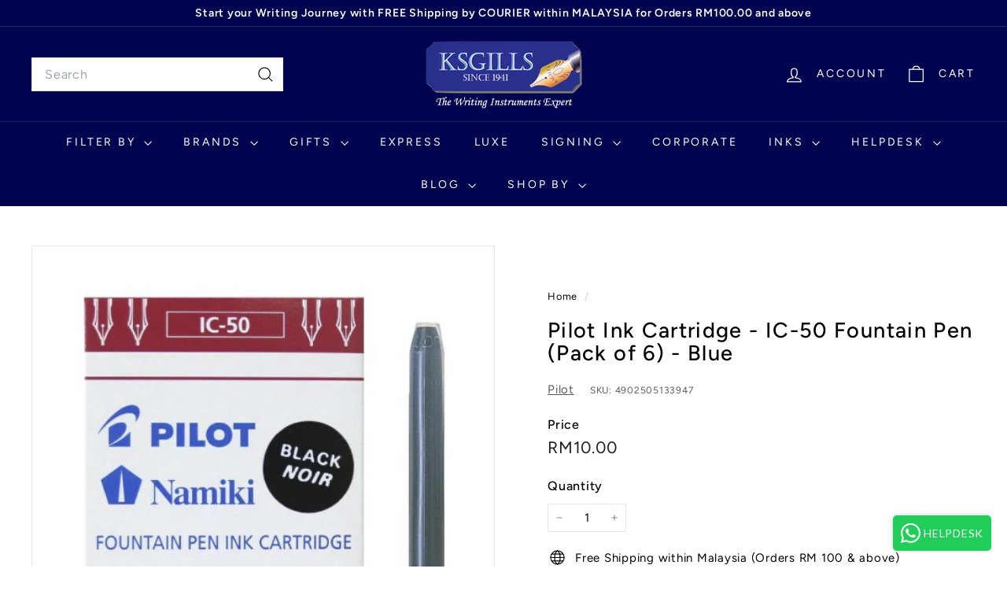

--- FILE ---
content_type: text/html; charset=utf-8
request_url: https://www.youtube-nocookie.com/embed/S0Bk_bJ9Bsc
body_size: 46437
content:
<!DOCTYPE html><html lang="en" dir="ltr" data-cast-api-enabled="true"><head><meta name="viewport" content="width=device-width, initial-scale=1"><meta name="robots" content="noindex"><script nonce="Zx-_Wr9Lrmv8oMnyO12bEQ">if ('undefined' == typeof Symbol || 'undefined' == typeof Symbol.iterator) {delete Array.prototype.entries;}</script><style name="www-roboto" nonce="dul_aekx9iIYISoKWiRMTA">@font-face{font-family:'Roboto';font-style:normal;font-weight:400;font-stretch:100%;src:url(//fonts.gstatic.com/s/roboto/v48/KFO7CnqEu92Fr1ME7kSn66aGLdTylUAMa3GUBHMdazTgWw.woff2)format('woff2');unicode-range:U+0460-052F,U+1C80-1C8A,U+20B4,U+2DE0-2DFF,U+A640-A69F,U+FE2E-FE2F;}@font-face{font-family:'Roboto';font-style:normal;font-weight:400;font-stretch:100%;src:url(//fonts.gstatic.com/s/roboto/v48/KFO7CnqEu92Fr1ME7kSn66aGLdTylUAMa3iUBHMdazTgWw.woff2)format('woff2');unicode-range:U+0301,U+0400-045F,U+0490-0491,U+04B0-04B1,U+2116;}@font-face{font-family:'Roboto';font-style:normal;font-weight:400;font-stretch:100%;src:url(//fonts.gstatic.com/s/roboto/v48/KFO7CnqEu92Fr1ME7kSn66aGLdTylUAMa3CUBHMdazTgWw.woff2)format('woff2');unicode-range:U+1F00-1FFF;}@font-face{font-family:'Roboto';font-style:normal;font-weight:400;font-stretch:100%;src:url(//fonts.gstatic.com/s/roboto/v48/KFO7CnqEu92Fr1ME7kSn66aGLdTylUAMa3-UBHMdazTgWw.woff2)format('woff2');unicode-range:U+0370-0377,U+037A-037F,U+0384-038A,U+038C,U+038E-03A1,U+03A3-03FF;}@font-face{font-family:'Roboto';font-style:normal;font-weight:400;font-stretch:100%;src:url(//fonts.gstatic.com/s/roboto/v48/KFO7CnqEu92Fr1ME7kSn66aGLdTylUAMawCUBHMdazTgWw.woff2)format('woff2');unicode-range:U+0302-0303,U+0305,U+0307-0308,U+0310,U+0312,U+0315,U+031A,U+0326-0327,U+032C,U+032F-0330,U+0332-0333,U+0338,U+033A,U+0346,U+034D,U+0391-03A1,U+03A3-03A9,U+03B1-03C9,U+03D1,U+03D5-03D6,U+03F0-03F1,U+03F4-03F5,U+2016-2017,U+2034-2038,U+203C,U+2040,U+2043,U+2047,U+2050,U+2057,U+205F,U+2070-2071,U+2074-208E,U+2090-209C,U+20D0-20DC,U+20E1,U+20E5-20EF,U+2100-2112,U+2114-2115,U+2117-2121,U+2123-214F,U+2190,U+2192,U+2194-21AE,U+21B0-21E5,U+21F1-21F2,U+21F4-2211,U+2213-2214,U+2216-22FF,U+2308-230B,U+2310,U+2319,U+231C-2321,U+2336-237A,U+237C,U+2395,U+239B-23B7,U+23D0,U+23DC-23E1,U+2474-2475,U+25AF,U+25B3,U+25B7,U+25BD,U+25C1,U+25CA,U+25CC,U+25FB,U+266D-266F,U+27C0-27FF,U+2900-2AFF,U+2B0E-2B11,U+2B30-2B4C,U+2BFE,U+3030,U+FF5B,U+FF5D,U+1D400-1D7FF,U+1EE00-1EEFF;}@font-face{font-family:'Roboto';font-style:normal;font-weight:400;font-stretch:100%;src:url(//fonts.gstatic.com/s/roboto/v48/KFO7CnqEu92Fr1ME7kSn66aGLdTylUAMaxKUBHMdazTgWw.woff2)format('woff2');unicode-range:U+0001-000C,U+000E-001F,U+007F-009F,U+20DD-20E0,U+20E2-20E4,U+2150-218F,U+2190,U+2192,U+2194-2199,U+21AF,U+21E6-21F0,U+21F3,U+2218-2219,U+2299,U+22C4-22C6,U+2300-243F,U+2440-244A,U+2460-24FF,U+25A0-27BF,U+2800-28FF,U+2921-2922,U+2981,U+29BF,U+29EB,U+2B00-2BFF,U+4DC0-4DFF,U+FFF9-FFFB,U+10140-1018E,U+10190-1019C,U+101A0,U+101D0-101FD,U+102E0-102FB,U+10E60-10E7E,U+1D2C0-1D2D3,U+1D2E0-1D37F,U+1F000-1F0FF,U+1F100-1F1AD,U+1F1E6-1F1FF,U+1F30D-1F30F,U+1F315,U+1F31C,U+1F31E,U+1F320-1F32C,U+1F336,U+1F378,U+1F37D,U+1F382,U+1F393-1F39F,U+1F3A7-1F3A8,U+1F3AC-1F3AF,U+1F3C2,U+1F3C4-1F3C6,U+1F3CA-1F3CE,U+1F3D4-1F3E0,U+1F3ED,U+1F3F1-1F3F3,U+1F3F5-1F3F7,U+1F408,U+1F415,U+1F41F,U+1F426,U+1F43F,U+1F441-1F442,U+1F444,U+1F446-1F449,U+1F44C-1F44E,U+1F453,U+1F46A,U+1F47D,U+1F4A3,U+1F4B0,U+1F4B3,U+1F4B9,U+1F4BB,U+1F4BF,U+1F4C8-1F4CB,U+1F4D6,U+1F4DA,U+1F4DF,U+1F4E3-1F4E6,U+1F4EA-1F4ED,U+1F4F7,U+1F4F9-1F4FB,U+1F4FD-1F4FE,U+1F503,U+1F507-1F50B,U+1F50D,U+1F512-1F513,U+1F53E-1F54A,U+1F54F-1F5FA,U+1F610,U+1F650-1F67F,U+1F687,U+1F68D,U+1F691,U+1F694,U+1F698,U+1F6AD,U+1F6B2,U+1F6B9-1F6BA,U+1F6BC,U+1F6C6-1F6CF,U+1F6D3-1F6D7,U+1F6E0-1F6EA,U+1F6F0-1F6F3,U+1F6F7-1F6FC,U+1F700-1F7FF,U+1F800-1F80B,U+1F810-1F847,U+1F850-1F859,U+1F860-1F887,U+1F890-1F8AD,U+1F8B0-1F8BB,U+1F8C0-1F8C1,U+1F900-1F90B,U+1F93B,U+1F946,U+1F984,U+1F996,U+1F9E9,U+1FA00-1FA6F,U+1FA70-1FA7C,U+1FA80-1FA89,U+1FA8F-1FAC6,U+1FACE-1FADC,U+1FADF-1FAE9,U+1FAF0-1FAF8,U+1FB00-1FBFF;}@font-face{font-family:'Roboto';font-style:normal;font-weight:400;font-stretch:100%;src:url(//fonts.gstatic.com/s/roboto/v48/KFO7CnqEu92Fr1ME7kSn66aGLdTylUAMa3OUBHMdazTgWw.woff2)format('woff2');unicode-range:U+0102-0103,U+0110-0111,U+0128-0129,U+0168-0169,U+01A0-01A1,U+01AF-01B0,U+0300-0301,U+0303-0304,U+0308-0309,U+0323,U+0329,U+1EA0-1EF9,U+20AB;}@font-face{font-family:'Roboto';font-style:normal;font-weight:400;font-stretch:100%;src:url(//fonts.gstatic.com/s/roboto/v48/KFO7CnqEu92Fr1ME7kSn66aGLdTylUAMa3KUBHMdazTgWw.woff2)format('woff2');unicode-range:U+0100-02BA,U+02BD-02C5,U+02C7-02CC,U+02CE-02D7,U+02DD-02FF,U+0304,U+0308,U+0329,U+1D00-1DBF,U+1E00-1E9F,U+1EF2-1EFF,U+2020,U+20A0-20AB,U+20AD-20C0,U+2113,U+2C60-2C7F,U+A720-A7FF;}@font-face{font-family:'Roboto';font-style:normal;font-weight:400;font-stretch:100%;src:url(//fonts.gstatic.com/s/roboto/v48/KFO7CnqEu92Fr1ME7kSn66aGLdTylUAMa3yUBHMdazQ.woff2)format('woff2');unicode-range:U+0000-00FF,U+0131,U+0152-0153,U+02BB-02BC,U+02C6,U+02DA,U+02DC,U+0304,U+0308,U+0329,U+2000-206F,U+20AC,U+2122,U+2191,U+2193,U+2212,U+2215,U+FEFF,U+FFFD;}@font-face{font-family:'Roboto';font-style:normal;font-weight:500;font-stretch:100%;src:url(//fonts.gstatic.com/s/roboto/v48/KFO7CnqEu92Fr1ME7kSn66aGLdTylUAMa3GUBHMdazTgWw.woff2)format('woff2');unicode-range:U+0460-052F,U+1C80-1C8A,U+20B4,U+2DE0-2DFF,U+A640-A69F,U+FE2E-FE2F;}@font-face{font-family:'Roboto';font-style:normal;font-weight:500;font-stretch:100%;src:url(//fonts.gstatic.com/s/roboto/v48/KFO7CnqEu92Fr1ME7kSn66aGLdTylUAMa3iUBHMdazTgWw.woff2)format('woff2');unicode-range:U+0301,U+0400-045F,U+0490-0491,U+04B0-04B1,U+2116;}@font-face{font-family:'Roboto';font-style:normal;font-weight:500;font-stretch:100%;src:url(//fonts.gstatic.com/s/roboto/v48/KFO7CnqEu92Fr1ME7kSn66aGLdTylUAMa3CUBHMdazTgWw.woff2)format('woff2');unicode-range:U+1F00-1FFF;}@font-face{font-family:'Roboto';font-style:normal;font-weight:500;font-stretch:100%;src:url(//fonts.gstatic.com/s/roboto/v48/KFO7CnqEu92Fr1ME7kSn66aGLdTylUAMa3-UBHMdazTgWw.woff2)format('woff2');unicode-range:U+0370-0377,U+037A-037F,U+0384-038A,U+038C,U+038E-03A1,U+03A3-03FF;}@font-face{font-family:'Roboto';font-style:normal;font-weight:500;font-stretch:100%;src:url(//fonts.gstatic.com/s/roboto/v48/KFO7CnqEu92Fr1ME7kSn66aGLdTylUAMawCUBHMdazTgWw.woff2)format('woff2');unicode-range:U+0302-0303,U+0305,U+0307-0308,U+0310,U+0312,U+0315,U+031A,U+0326-0327,U+032C,U+032F-0330,U+0332-0333,U+0338,U+033A,U+0346,U+034D,U+0391-03A1,U+03A3-03A9,U+03B1-03C9,U+03D1,U+03D5-03D6,U+03F0-03F1,U+03F4-03F5,U+2016-2017,U+2034-2038,U+203C,U+2040,U+2043,U+2047,U+2050,U+2057,U+205F,U+2070-2071,U+2074-208E,U+2090-209C,U+20D0-20DC,U+20E1,U+20E5-20EF,U+2100-2112,U+2114-2115,U+2117-2121,U+2123-214F,U+2190,U+2192,U+2194-21AE,U+21B0-21E5,U+21F1-21F2,U+21F4-2211,U+2213-2214,U+2216-22FF,U+2308-230B,U+2310,U+2319,U+231C-2321,U+2336-237A,U+237C,U+2395,U+239B-23B7,U+23D0,U+23DC-23E1,U+2474-2475,U+25AF,U+25B3,U+25B7,U+25BD,U+25C1,U+25CA,U+25CC,U+25FB,U+266D-266F,U+27C0-27FF,U+2900-2AFF,U+2B0E-2B11,U+2B30-2B4C,U+2BFE,U+3030,U+FF5B,U+FF5D,U+1D400-1D7FF,U+1EE00-1EEFF;}@font-face{font-family:'Roboto';font-style:normal;font-weight:500;font-stretch:100%;src:url(//fonts.gstatic.com/s/roboto/v48/KFO7CnqEu92Fr1ME7kSn66aGLdTylUAMaxKUBHMdazTgWw.woff2)format('woff2');unicode-range:U+0001-000C,U+000E-001F,U+007F-009F,U+20DD-20E0,U+20E2-20E4,U+2150-218F,U+2190,U+2192,U+2194-2199,U+21AF,U+21E6-21F0,U+21F3,U+2218-2219,U+2299,U+22C4-22C6,U+2300-243F,U+2440-244A,U+2460-24FF,U+25A0-27BF,U+2800-28FF,U+2921-2922,U+2981,U+29BF,U+29EB,U+2B00-2BFF,U+4DC0-4DFF,U+FFF9-FFFB,U+10140-1018E,U+10190-1019C,U+101A0,U+101D0-101FD,U+102E0-102FB,U+10E60-10E7E,U+1D2C0-1D2D3,U+1D2E0-1D37F,U+1F000-1F0FF,U+1F100-1F1AD,U+1F1E6-1F1FF,U+1F30D-1F30F,U+1F315,U+1F31C,U+1F31E,U+1F320-1F32C,U+1F336,U+1F378,U+1F37D,U+1F382,U+1F393-1F39F,U+1F3A7-1F3A8,U+1F3AC-1F3AF,U+1F3C2,U+1F3C4-1F3C6,U+1F3CA-1F3CE,U+1F3D4-1F3E0,U+1F3ED,U+1F3F1-1F3F3,U+1F3F5-1F3F7,U+1F408,U+1F415,U+1F41F,U+1F426,U+1F43F,U+1F441-1F442,U+1F444,U+1F446-1F449,U+1F44C-1F44E,U+1F453,U+1F46A,U+1F47D,U+1F4A3,U+1F4B0,U+1F4B3,U+1F4B9,U+1F4BB,U+1F4BF,U+1F4C8-1F4CB,U+1F4D6,U+1F4DA,U+1F4DF,U+1F4E3-1F4E6,U+1F4EA-1F4ED,U+1F4F7,U+1F4F9-1F4FB,U+1F4FD-1F4FE,U+1F503,U+1F507-1F50B,U+1F50D,U+1F512-1F513,U+1F53E-1F54A,U+1F54F-1F5FA,U+1F610,U+1F650-1F67F,U+1F687,U+1F68D,U+1F691,U+1F694,U+1F698,U+1F6AD,U+1F6B2,U+1F6B9-1F6BA,U+1F6BC,U+1F6C6-1F6CF,U+1F6D3-1F6D7,U+1F6E0-1F6EA,U+1F6F0-1F6F3,U+1F6F7-1F6FC,U+1F700-1F7FF,U+1F800-1F80B,U+1F810-1F847,U+1F850-1F859,U+1F860-1F887,U+1F890-1F8AD,U+1F8B0-1F8BB,U+1F8C0-1F8C1,U+1F900-1F90B,U+1F93B,U+1F946,U+1F984,U+1F996,U+1F9E9,U+1FA00-1FA6F,U+1FA70-1FA7C,U+1FA80-1FA89,U+1FA8F-1FAC6,U+1FACE-1FADC,U+1FADF-1FAE9,U+1FAF0-1FAF8,U+1FB00-1FBFF;}@font-face{font-family:'Roboto';font-style:normal;font-weight:500;font-stretch:100%;src:url(//fonts.gstatic.com/s/roboto/v48/KFO7CnqEu92Fr1ME7kSn66aGLdTylUAMa3OUBHMdazTgWw.woff2)format('woff2');unicode-range:U+0102-0103,U+0110-0111,U+0128-0129,U+0168-0169,U+01A0-01A1,U+01AF-01B0,U+0300-0301,U+0303-0304,U+0308-0309,U+0323,U+0329,U+1EA0-1EF9,U+20AB;}@font-face{font-family:'Roboto';font-style:normal;font-weight:500;font-stretch:100%;src:url(//fonts.gstatic.com/s/roboto/v48/KFO7CnqEu92Fr1ME7kSn66aGLdTylUAMa3KUBHMdazTgWw.woff2)format('woff2');unicode-range:U+0100-02BA,U+02BD-02C5,U+02C7-02CC,U+02CE-02D7,U+02DD-02FF,U+0304,U+0308,U+0329,U+1D00-1DBF,U+1E00-1E9F,U+1EF2-1EFF,U+2020,U+20A0-20AB,U+20AD-20C0,U+2113,U+2C60-2C7F,U+A720-A7FF;}@font-face{font-family:'Roboto';font-style:normal;font-weight:500;font-stretch:100%;src:url(//fonts.gstatic.com/s/roboto/v48/KFO7CnqEu92Fr1ME7kSn66aGLdTylUAMa3yUBHMdazQ.woff2)format('woff2');unicode-range:U+0000-00FF,U+0131,U+0152-0153,U+02BB-02BC,U+02C6,U+02DA,U+02DC,U+0304,U+0308,U+0329,U+2000-206F,U+20AC,U+2122,U+2191,U+2193,U+2212,U+2215,U+FEFF,U+FFFD;}</style><script name="www-roboto" nonce="Zx-_Wr9Lrmv8oMnyO12bEQ">if (document.fonts && document.fonts.load) {document.fonts.load("400 10pt Roboto", "E"); document.fonts.load("500 10pt Roboto", "E");}</script><link rel="stylesheet" href="/s/player/c9168c90/www-player.css" name="www-player" nonce="dul_aekx9iIYISoKWiRMTA"><style nonce="dul_aekx9iIYISoKWiRMTA">html {overflow: hidden;}body {font: 12px Roboto, Arial, sans-serif; background-color: #000; color: #fff; height: 100%; width: 100%; overflow: hidden; position: absolute; margin: 0; padding: 0;}#player {width: 100%; height: 100%;}h1 {text-align: center; color: #fff;}h3 {margin-top: 6px; margin-bottom: 3px;}.player-unavailable {position: absolute; top: 0; left: 0; right: 0; bottom: 0; padding: 25px; font-size: 13px; background: url(/img/meh7.png) 50% 65% no-repeat;}.player-unavailable .message {text-align: left; margin: 0 -5px 15px; padding: 0 5px 14px; border-bottom: 1px solid #888; font-size: 19px; font-weight: normal;}.player-unavailable a {color: #167ac6; text-decoration: none;}</style><script nonce="Zx-_Wr9Lrmv8oMnyO12bEQ">var ytcsi={gt:function(n){n=(n||"")+"data_";return ytcsi[n]||(ytcsi[n]={tick:{},info:{},gel:{preLoggedGelInfos:[]}})},now:window.performance&&window.performance.timing&&window.performance.now&&window.performance.timing.navigationStart?function(){return window.performance.timing.navigationStart+window.performance.now()}:function(){return(new Date).getTime()},tick:function(l,t,n){var ticks=ytcsi.gt(n).tick;var v=t||ytcsi.now();if(ticks[l]){ticks["_"+l]=ticks["_"+l]||[ticks[l]];ticks["_"+l].push(v)}ticks[l]=
v},info:function(k,v,n){ytcsi.gt(n).info[k]=v},infoGel:function(p,n){ytcsi.gt(n).gel.preLoggedGelInfos.push(p)},setStart:function(t,n){ytcsi.tick("_start",t,n)}};
(function(w,d){function isGecko(){if(!w.navigator)return false;try{if(w.navigator.userAgentData&&w.navigator.userAgentData.brands&&w.navigator.userAgentData.brands.length){var brands=w.navigator.userAgentData.brands;var i=0;for(;i<brands.length;i++)if(brands[i]&&brands[i].brand==="Firefox")return true;return false}}catch(e){setTimeout(function(){throw e;})}if(!w.navigator.userAgent)return false;var ua=w.navigator.userAgent;return ua.indexOf("Gecko")>0&&ua.toLowerCase().indexOf("webkit")<0&&ua.indexOf("Edge")<
0&&ua.indexOf("Trident")<0&&ua.indexOf("MSIE")<0}ytcsi.setStart(w.performance?w.performance.timing.responseStart:null);var isPrerender=(d.visibilityState||d.webkitVisibilityState)=="prerender";var vName=!d.visibilityState&&d.webkitVisibilityState?"webkitvisibilitychange":"visibilitychange";if(isPrerender){var startTick=function(){ytcsi.setStart();d.removeEventListener(vName,startTick)};d.addEventListener(vName,startTick,false)}if(d.addEventListener)d.addEventListener(vName,function(){ytcsi.tick("vc")},
false);if(isGecko()){var isHidden=(d.visibilityState||d.webkitVisibilityState)=="hidden";if(isHidden)ytcsi.tick("vc")}var slt=function(el,t){setTimeout(function(){var n=ytcsi.now();el.loadTime=n;if(el.slt)el.slt()},t)};w.__ytRIL=function(el){if(!el.getAttribute("data-thumb"))if(w.requestAnimationFrame)w.requestAnimationFrame(function(){slt(el,0)});else slt(el,16)}})(window,document);
</script><script nonce="Zx-_Wr9Lrmv8oMnyO12bEQ">var ytcfg={d:function(){return window.yt&&yt.config_||ytcfg.data_||(ytcfg.data_={})},get:function(k,o){return k in ytcfg.d()?ytcfg.d()[k]:o},set:function(){var a=arguments;if(a.length>1)ytcfg.d()[a[0]]=a[1];else{var k;for(k in a[0])ytcfg.d()[k]=a[0][k]}}};
ytcfg.set({"CLIENT_CANARY_STATE":"none","DEVICE":"cbr\u003dChrome\u0026cbrand\u003dapple\u0026cbrver\u003d131.0.0.0\u0026ceng\u003dWebKit\u0026cengver\u003d537.36\u0026cos\u003dMacintosh\u0026cosver\u003d10_15_7\u0026cplatform\u003dDESKTOP","EVENT_ID":"KKN2ac-5HdGtlu8PheeFqAg","EXPERIMENT_FLAGS":{"ab_det_apm":true,"ab_det_el_h":true,"ab_det_em_inj":true,"ab_l_sig_st":true,"ab_l_sig_st_e":true,"ab_net_tp_e":true,"action_companion_center_align_description":true,"allow_skip_networkless":true,"always_send_and_write":true,"att_web_record_metrics":true,"attmusi":true,"c3_enable_button_impression_logging":true,"c3_watch_page_component":true,"cancel_pending_navs":true,"clean_up_manual_attribution_header":true,"config_age_report_killswitch":true,"cow_optimize_idom_compat":true,"csi_on_gel":true,"delhi_mweb_colorful_sd":true,"delhi_mweb_colorful_sd_v2":true,"deprecate_pair_servlet_enabled":true,"desktop_sparkles_light_cta_button":true,"disable_cached_masthead_data":true,"disable_child_node_auto_formatted_strings":true,"disable_log_to_visitor_layer":true,"disable_pacf_logging_for_memory_limited_tv":true,"embeds_enable_eid_enforcement_for_youtube":true,"embeds_enable_info_panel_dismissal":true,"embeds_enable_pfp_always_unbranded":true,"embeds_muted_autoplay_sound_fix":true,"embeds_serve_es6_client":true,"embeds_web_nwl_disable_nocookie":true,"embeds_web_updated_shorts_definition_fix":true,"enable_active_view_display_ad_renderer_web_home":true,"enable_ad_disclosure_banner_a11y_fix":true,"enable_client_sli_logging":true,"enable_client_streamz_web":true,"enable_client_ve_spec":true,"enable_cloud_save_error_popup_after_retry":true,"enable_dai_sdf_h5_preroll":true,"enable_datasync_id_header_in_web_vss_pings":true,"enable_default_mono_cta_migration_web_client":true,"enable_docked_chat_messages":true,"enable_drop_shadow_experiment":true,"enable_entity_store_from_dependency_injection":true,"enable_inline_muted_playback_on_web_search":true,"enable_inline_muted_playback_on_web_search_for_vdc":true,"enable_inline_muted_playback_on_web_search_for_vdcb":true,"enable_is_mini_app_page_active_bugfix":true,"enable_logging_first_user_action_after_game_ready":true,"enable_ltc_param_fetch_from_innertube":true,"enable_masthead_mweb_padding_fix":true,"enable_menu_renderer_button_in_mweb_hclr":true,"enable_mini_app_command_handler_mweb_fix":true,"enable_mini_guide_downloads_item":true,"enable_mixed_direction_formatted_strings":true,"enable_mweb_new_caption_language_picker":true,"enable_names_handles_account_switcher":true,"enable_network_request_logging_on_game_events":true,"enable_new_paid_product_placement":true,"enable_open_in_new_tab_icon_for_short_dr_for_desktop_search":true,"enable_open_yt_content":true,"enable_origin_query_parameter_bugfix":true,"enable_pause_ads_on_ytv_html5":true,"enable_payments_purchase_manager":true,"enable_pdp_icon_prefetch":true,"enable_pl_r_si_fa":true,"enable_place_pivot_url":true,"enable_pv_screen_modern_text":true,"enable_removing_navbar_title_on_hashtag_page_mweb":true,"enable_rta_manager":true,"enable_sdf_companion_h5":true,"enable_sdf_dai_h5_midroll":true,"enable_sdf_h5_endemic_mid_post_roll":true,"enable_sdf_on_h5_unplugged_vod_midroll":true,"enable_sdf_shorts_player_bytes_h5":true,"enable_sending_unwrapped_game_audio_as_serialized_metadata":true,"enable_sfv_effect_pivot_url":true,"enable_shorts_new_carousel":true,"enable_skip_ad_guidance_prompt":true,"enable_skippable_ads_for_unplugged_ad_pod":true,"enable_smearing_expansion_dai":true,"enable_time_out_messages":true,"enable_timeline_view_modern_transcript_fe":true,"enable_video_display_compact_button_group_for_desktop_search":true,"enable_web_delhi_icons":true,"enable_web_home_top_landscape_image_layout_level_click":true,"enable_web_tiered_gel":true,"enable_window_constrained_buy_flow_dialog":true,"enable_wiz_queue_effect_and_on_init_initial_runs":true,"enable_ypc_spinners":true,"enable_yt_ata_iframe_authuser":true,"export_networkless_options":true,"export_player_version_to_ytconfig":true,"fill_single_video_with_notify_to_lasr":true,"fix_ad_miniplayer_controls_rendering":true,"fix_ads_tracking_for_swf_config_deprecation_mweb":true,"h5_companion_enable_adcpn_macro_substitution_for_click_pings":true,"h5_inplayer_enable_adcpn_macro_substitution_for_click_pings":true,"h5_reset_cache_and_filter_before_update_masthead":true,"hide_channel_creation_title_for_mweb":true,"high_ccv_client_side_caching_h5":true,"html5_log_trigger_events_with_debug_data":true,"html5_ssdai_enable_media_end_cue_range":true,"idb_immediate_commit":true,"il_attach_cache_limit":true,"il_use_view_model_logging_context":true,"is_browser_support_for_webcam_streaming":true,"json_condensed_response":true,"kev_adb_pg":true,"kevlar_gel_error_routing":true,"kevlar_watch_cinematics":true,"live_chat_enable_controller_extraction":true,"live_chat_enable_rta_manager":true,"log_click_with_layer_from_element_in_command_handler":true,"mdx_enable_privacy_disclosure_ui":true,"mdx_load_cast_api_bootstrap_script":true,"medium_progress_bar_modification":true,"migrate_remaining_web_ad_badges_to_innertube":true,"mobile_account_menu_refresh":true,"mweb_account_linking_noapp":true,"mweb_after_render_to_scheduler":true,"mweb_allow_modern_search_suggest_behavior":true,"mweb_animated_actions":true,"mweb_app_upsell_button_direct_to_app":true,"mweb_c3_enable_adaptive_signals":true,"mweb_c3_library_page_enable_recent_shelf":true,"mweb_c3_remove_web_navigation_endpoint_data":true,"mweb_c3_use_canonical_from_player_response":true,"mweb_cinematic_watch":true,"mweb_command_handler":true,"mweb_delay_watch_initial_data":true,"mweb_disable_searchbar_scroll":true,"mweb_enable_browse_chunks":true,"mweb_enable_fine_scrubbing_for_recs":true,"mweb_enable_keto_batch_player_fullscreen":true,"mweb_enable_keto_batch_player_progress_bar":true,"mweb_enable_keto_batch_player_tooltips":true,"mweb_enable_lockup_view_model_for_ucp":true,"mweb_enable_mix_panel_title_metadata":true,"mweb_enable_more_drawer":true,"mweb_enable_optional_fullscreen_landscape_locking":true,"mweb_enable_overlay_touch_manager":true,"mweb_enable_premium_carve_out_fix":true,"mweb_enable_refresh_detection":true,"mweb_enable_search_imp":true,"mweb_enable_shorts_pivot_button":true,"mweb_enable_shorts_video_preload":true,"mweb_enable_skippables_on_jio_phone":true,"mweb_enable_two_line_title_on_shorts":true,"mweb_enable_varispeed_controller":true,"mweb_enable_watch_feed_infinite_scroll":true,"mweb_enable_wrapped_unplugged_pause_membership_dialog_renderer":true,"mweb_fix_monitor_visibility_after_render":true,"mweb_force_ios_fallback_to_native_control":true,"mweb_fp_auto_fullscreen":true,"mweb_fullscreen_controls":true,"mweb_fullscreen_controls_action_buttons":true,"mweb_fullscreen_watch_system":true,"mweb_home_reactive_shorts":true,"mweb_innertube_search_command":true,"mweb_lang_in_html":true,"mweb_like_button_synced_with_entities":true,"mweb_logo_use_home_page_ve":true,"mweb_native_control_in_faux_fullscreen_shared":true,"mweb_player_control_on_hover":true,"mweb_player_delhi_dtts":true,"mweb_player_settings_use_bottom_sheet":true,"mweb_player_show_previous_next_buttons_in_playlist":true,"mweb_player_skip_no_op_state_changes":true,"mweb_player_user_select_none":true,"mweb_playlist_engagement_panel":true,"mweb_progress_bar_seek_on_mouse_click":true,"mweb_pull_2_full":true,"mweb_pull_2_full_enable_touch_handlers":true,"mweb_schedule_warm_watch_response":true,"mweb_searchbox_legacy_navigation":true,"mweb_see_fewer_shorts":true,"mweb_shorts_comments_panel_id_change":true,"mweb_shorts_early_continuation":true,"mweb_show_ios_smart_banner":true,"mweb_show_sign_in_button_from_header":true,"mweb_use_server_url_on_startup":true,"mweb_watch_captions_enable_auto_translate":true,"mweb_watch_captions_set_default_size":true,"mweb_watch_stop_scheduler_on_player_response":true,"mweb_watchfeed_big_thumbnails":true,"mweb_yt_searchbox":true,"networkless_logging":true,"no_client_ve_attach_unless_shown":true,"pageid_as_header_web":true,"playback_settings_use_switch_menu":true,"player_controls_autonav_fix":true,"player_controls_skip_double_signal_update":true,"polymer_bad_build_labels":true,"polymer_verifiy_app_state":true,"qoe_send_and_write":true,"remove_chevron_from_ad_disclosure_banner_h5":true,"remove_masthead_channel_banner_on_refresh":true,"remove_slot_id_exited_trigger_for_dai_in_player_slot_expire":true,"replace_client_url_parsing_with_server_signal":true,"service_worker_enabled":true,"service_worker_push_enabled":true,"service_worker_push_home_page_prompt":true,"service_worker_push_watch_page_prompt":true,"shell_load_gcf":true,"shorten_initial_gel_batch_timeout":true,"should_use_yt_voice_endpoint_in_kaios":true,"smarter_ve_dedupping":true,"speedmaster_no_seek":true,"stop_handling_click_for_non_rendering_overlay_layout":true,"suppress_error_204_logging":true,"synced_panel_scrolling_controller":true,"use_event_time_ms_header":true,"use_fifo_for_networkless":true,"use_request_time_ms_header":true,"use_session_based_sampling":true,"use_thumbnail_overlay_time_status_renderer_for_live_badge":true,"vss_final_ping_send_and_write":true,"vss_playback_use_send_and_write":true,"web_adaptive_repeat_ase":true,"web_always_load_chat_support":true,"web_animated_like":true,"web_api_url":true,"web_attributed_string_deep_equal_bugfix":true,"web_autonav_allow_off_by_default":true,"web_button_vm_refactor_disabled":true,"web_c3_log_app_init_finish":true,"web_csi_action_sampling_enabled":true,"web_dedupe_ve_grafting":true,"web_disable_backdrop_filter":true,"web_enable_ab_rsp_cl":true,"web_enable_course_icon_update":true,"web_enable_error_204":true,"web_fix_segmented_like_dislike_undefined":true,"web_gcf_hashes_innertube":true,"web_gel_timeout_cap":true,"web_metadata_carousel_elref_bugfix":true,"web_parent_target_for_sheets":true,"web_persist_server_autonav_state_on_client":true,"web_playback_associated_log_ctt":true,"web_playback_associated_ve":true,"web_prefetch_preload_video":true,"web_progress_bar_draggable":true,"web_resizable_advertiser_banner_on_masthead_safari_fix":true,"web_shorts_just_watched_on_channel_and_pivot_study":true,"web_shorts_just_watched_overlay":true,"web_update_panel_visibility_logging_fix":true,"web_video_attribute_view_model_a11y_fix":true,"web_watch_controls_state_signals":true,"web_wiz_attributed_string":true,"webfe_mweb_watch_microdata":true,"webfe_watch_shorts_canonical_url_fix":true,"webpo_exit_on_net_err":true,"wiz_diff_overwritable":true,"woffle_used_state_report":true,"wpo_gel_strz":true,"H5_async_logging_delay_ms":30000.0,"attention_logging_scroll_throttle":500.0,"autoplay_pause_by_lact_sampling_fraction":0.0,"cinematic_watch_effect_opacity":0.4,"log_window_onerror_fraction":0.1,"speedmaster_playback_rate":2.0,"tv_pacf_logging_sample_rate":0.01,"web_attention_logging_scroll_throttle":500.0,"web_load_prediction_threshold":0.1,"web_navigation_prediction_threshold":0.1,"web_pbj_log_warning_rate":0.0,"web_system_health_fraction":0.01,"ytidb_transaction_ended_event_rate_limit":0.02,"active_time_update_interval_ms":10000,"att_init_delay":500,"autoplay_pause_by_lact_sec":0,"botguard_async_snapshot_timeout_ms":3000,"check_navigator_accuracy_timeout_ms":0,"cinematic_watch_css_filter_blur_strength":40,"cinematic_watch_fade_out_duration":500,"close_webview_delay_ms":100,"cloud_save_game_data_rate_limit_ms":3000,"compression_disable_point":10,"custom_active_view_tos_timeout_ms":3600000,"embeds_widget_poll_interval_ms":0,"gel_min_batch_size":3,"gel_queue_timeout_max_ms":60000,"get_async_timeout_ms":60000,"hide_cta_for_home_web_video_ads_animate_in_time":2,"html5_byterate_soft_cap":0,"initial_gel_batch_timeout":2000,"max_body_size_to_compress":500000,"max_prefetch_window_sec_for_livestream_optimization":10,"min_prefetch_offset_sec_for_livestream_optimization":20,"mini_app_container_iframe_src_update_delay_ms":0,"multiple_preview_news_duration_time":11000,"mweb_c3_toast_duration_ms":5000,"mweb_deep_link_fallback_timeout_ms":10000,"mweb_delay_response_received_actions":100,"mweb_fp_dpad_rate_limit_ms":0,"mweb_fp_dpad_watch_title_clamp_lines":0,"mweb_history_manager_cache_size":100,"mweb_ios_fullscreen_playback_transition_delay_ms":500,"mweb_ios_fullscreen_system_pause_epilson_ms":0,"mweb_override_response_store_expiration_ms":0,"mweb_shorts_early_continuation_trigger_threshold":4,"mweb_w2w_max_age_seconds":0,"mweb_watch_captions_default_size":2,"neon_dark_launch_gradient_count":0,"network_polling_interval":30000,"play_click_interval_ms":30000,"play_ping_interval_ms":10000,"prefetch_comments_ms_after_video":0,"send_config_hash_timer":0,"service_worker_push_logged_out_prompt_watches":-1,"service_worker_push_prompt_cap":-1,"service_worker_push_prompt_delay_microseconds":3888000000000,"slow_compressions_before_abandon_count":4,"speedmaster_cancellation_movement_dp":10,"speedmaster_touch_activation_ms":500,"web_attention_logging_throttle":500,"web_foreground_heartbeat_interval_ms":28000,"web_gel_debounce_ms":10000,"web_logging_max_batch":100,"web_max_tracing_events":50,"web_tracing_session_replay":0,"wil_icon_max_concurrent_fetches":9999,"ytidb_remake_db_retries":3,"ytidb_reopen_db_retries":3,"WebClientReleaseProcessCritical__youtube_embeds_client_version_override":"","WebClientReleaseProcessCritical__youtube_embeds_web_client_version_override":"","WebClientReleaseProcessCritical__youtube_mweb_client_version_override":"","debug_forced_internalcountrycode":"","embeds_web_synth_ch_headers_banned_urls_regex":"","enable_web_media_service":"DISABLED","il_payload_scraping":"","live_chat_unicode_emoji_json_url":"https://www.gstatic.com/youtube/img/emojis/emojis-svg-9.json","mweb_deep_link_feature_tag_suffix":"11268432","mweb_enable_shorts_innertube_player_prefetch_trigger":"NONE","mweb_fp_dpad":"home,search,browse,channel,create_channel,experiments,settings,trending,oops,404,paid_memberships,sponsorship,premium,shorts","mweb_fp_dpad_linear_navigation":"","mweb_fp_dpad_linear_navigation_visitor":"","mweb_fp_dpad_visitor":"","mweb_preload_video_by_player_vars":"","place_pivot_triggering_container_alternate":"","place_pivot_triggering_counterfactual_container_alternate":"","service_worker_push_force_notification_prompt_tag":"1","service_worker_scope":"/","suggest_exp_str":"","web_client_version_override":"","kevlar_command_handler_command_banlist":[],"mini_app_ids_without_game_ready":["UgkxHHtsak1SC8mRGHMZewc4HzeAY3yhPPmJ","Ugkx7OgzFqE6z_5Mtf4YsotGfQNII1DF_RBm"],"web_op_signal_type_banlist":[],"web_tracing_enabled_spans":["event","command"]},"GAPI_HINT_PARAMS":"m;/_/scs/abc-static/_/js/k\u003dgapi.gapi.en.FZb77tO2YW4.O/d\u003d1/rs\u003dAHpOoo8lqavmo6ayfVxZovyDiP6g3TOVSQ/m\u003d__features__","GAPI_HOST":"https://apis.google.com","GAPI_LOCALE":"en_US","GL":"US","HL":"en","HTML_DIR":"ltr","HTML_LANG":"en","INNERTUBE_API_KEY":"AIzaSyAO_FJ2SlqU8Q4STEHLGCilw_Y9_11qcW8","INNERTUBE_API_VERSION":"v1","INNERTUBE_CLIENT_NAME":"WEB_EMBEDDED_PLAYER","INNERTUBE_CLIENT_VERSION":"1.20260122.10.00","INNERTUBE_CONTEXT":{"client":{"hl":"en","gl":"US","remoteHost":"13.59.99.107","deviceMake":"Apple","deviceModel":"","visitorData":"[base64]%3D%3D","userAgent":"Mozilla/5.0 (Macintosh; Intel Mac OS X 10_15_7) AppleWebKit/537.36 (KHTML, like Gecko) Chrome/131.0.0.0 Safari/537.36; ClaudeBot/1.0; +claudebot@anthropic.com),gzip(gfe)","clientName":"WEB_EMBEDDED_PLAYER","clientVersion":"1.20260122.10.00","osName":"Macintosh","osVersion":"10_15_7","originalUrl":"https://www.youtube-nocookie.com/embed/S0Bk_bJ9Bsc","platform":"DESKTOP","clientFormFactor":"UNKNOWN_FORM_FACTOR","configInfo":{"appInstallData":"[base64]%3D"},"browserName":"Chrome","browserVersion":"131.0.0.0","acceptHeader":"text/html,application/xhtml+xml,application/xml;q\u003d0.9,image/webp,image/apng,*/*;q\u003d0.8,application/signed-exchange;v\u003db3;q\u003d0.9","deviceExperimentId":"ChxOelU1T1RRME1EZ3hOREF4TlRVd05qRTNOQT09EKjG2ssGGKjG2ssG","rolloutToken":"CNP6uKW-g-n11QEQmIDimOinkgMYmIDimOinkgM%3D"},"user":{"lockedSafetyMode":false},"request":{"useSsl":true},"clickTracking":{"clickTrackingParams":"IhMIz+3hmOinkgMV0ZblBx2FcwGF"},"thirdParty":{"embeddedPlayerContext":{"embeddedPlayerEncryptedContext":"[base64]","ancestorOriginsSupported":false}}},"INNERTUBE_CONTEXT_CLIENT_NAME":56,"INNERTUBE_CONTEXT_CLIENT_VERSION":"1.20260122.10.00","INNERTUBE_CONTEXT_GL":"US","INNERTUBE_CONTEXT_HL":"en","LATEST_ECATCHER_SERVICE_TRACKING_PARAMS":{"client.name":"WEB_EMBEDDED_PLAYER","client.jsfeat":"2021"},"LOGGED_IN":false,"PAGE_BUILD_LABEL":"youtube.embeds.web_20260122_10_RC00","PAGE_CL":859848483,"SERVER_NAME":"WebFE","VISITOR_DATA":"[base64]%3D%3D","WEB_PLAYER_CONTEXT_CONFIGS":{"WEB_PLAYER_CONTEXT_CONFIG_ID_EMBEDDED_PLAYER":{"rootElementId":"movie_player","jsUrl":"/s/player/c9168c90/player_ias.vflset/en_US/base.js","cssUrl":"/s/player/c9168c90/www-player.css","contextId":"WEB_PLAYER_CONTEXT_CONFIG_ID_EMBEDDED_PLAYER","eventLabel":"embedded","contentRegion":"US","hl":"en_US","hostLanguage":"en","innertubeApiKey":"AIzaSyAO_FJ2SlqU8Q4STEHLGCilw_Y9_11qcW8","innertubeApiVersion":"v1","innertubeContextClientVersion":"1.20260122.10.00","device":{"brand":"apple","model":"","browser":"Chrome","browserVersion":"131.0.0.0","os":"Macintosh","osVersion":"10_15_7","platform":"DESKTOP","interfaceName":"WEB_EMBEDDED_PLAYER","interfaceVersion":"1.20260122.10.00"},"serializedExperimentIds":"24004644,51010235,51063643,51098299,51204329,51222973,51340662,51349914,51353393,51366423,51389629,51404808,51404810,51458176,51489568,51490331,51500051,51505436,51530495,51534669,51560386,51565115,51566373,51566863,51578633,51583821,51585555,51604314,51605258,51605395,51609829,51611457,51620866,51621065,51631300,51632249,51637029,51638932,51645552,51648336,51672162,51681662,51683502,51696107,51696619,51697032,51700777,51705183,51711227,51712601,51713237,51714463,51719411,51719628,51732102,51736342,51738919,51747794,51749572","serializedExperimentFlags":"H5_async_logging_delay_ms\u003d30000.0\u0026PlayerWeb__h5_enable_advisory_rating_restrictions\u003dtrue\u0026a11y_h5_associate_survey_question\u003dtrue\u0026ab_det_apm\u003dtrue\u0026ab_det_el_h\u003dtrue\u0026ab_det_em_inj\u003dtrue\u0026ab_l_sig_st\u003dtrue\u0026ab_l_sig_st_e\u003dtrue\u0026ab_net_tp_e\u003dtrue\u0026action_companion_center_align_description\u003dtrue\u0026ad_pod_disable_companion_persist_ads_quality\u003dtrue\u0026add_stmp_logs_for_voice_boost\u003dtrue\u0026allow_autohide_on_paused_videos\u003dtrue\u0026allow_drm_override\u003dtrue\u0026allow_live_autoplay\u003dtrue\u0026allow_poltergust_autoplay\u003dtrue\u0026allow_skip_networkless\u003dtrue\u0026allow_vp9_1080p_mq_enc\u003dtrue\u0026always_cache_redirect_endpoint\u003dtrue\u0026always_send_and_write\u003dtrue\u0026annotation_module_vast_cards_load_logging_fraction\u003d0.0\u0026assign_drm_family_by_format\u003dtrue\u0026att_web_record_metrics\u003dtrue\u0026attention_logging_scroll_throttle\u003d500.0\u0026attmusi\u003dtrue\u0026autoplay_time\u003d10000\u0026autoplay_time_for_fullscreen\u003d-1\u0026autoplay_time_for_music_content\u003d-1\u0026bg_vm_reinit_threshold\u003d7200000\u0026blocked_packages_for_sps\u003d[]\u0026botguard_async_snapshot_timeout_ms\u003d3000\u0026captions_url_add_ei\u003dtrue\u0026check_navigator_accuracy_timeout_ms\u003d0\u0026clean_up_manual_attribution_header\u003dtrue\u0026compression_disable_point\u003d10\u0026cow_optimize_idom_compat\u003dtrue\u0026csi_on_gel\u003dtrue\u0026custom_active_view_tos_timeout_ms\u003d3600000\u0026dash_manifest_version\u003d5\u0026debug_bandaid_hostname\u003d\u0026debug_bandaid_port\u003d0\u0026debug_sherlog_username\u003d\u0026delhi_fast_follow_autonav_toggle\u003dtrue\u0026delhi_modern_player_default_thumbnail_percentage\u003d0.0\u0026delhi_modern_player_faster_autohide_delay_ms\u003d2000\u0026delhi_modern_player_pause_thumbnail_percentage\u003d0.6\u0026delhi_modern_web_player_blending_mode\u003d\u0026delhi_modern_web_player_disable_frosted_glass\u003dtrue\u0026delhi_modern_web_player_horizontal_volume_controls\u003dtrue\u0026delhi_modern_web_player_lhs_volume_controls\u003dtrue\u0026delhi_modern_web_player_responsive_compact_controls_threshold\u003d0\u0026deprecate_22\u003dtrue\u0026deprecate_delay_ping\u003dtrue\u0026deprecate_pair_servlet_enabled\u003dtrue\u0026desktop_sparkles_light_cta_button\u003dtrue\u0026disable_av1_setting\u003dtrue\u0026disable_branding_context\u003dtrue\u0026disable_cached_masthead_data\u003dtrue\u0026disable_channel_id_check_for_suspended_channels\u003dtrue\u0026disable_child_node_auto_formatted_strings\u003dtrue\u0026disable_lifa_for_supex_users\u003dtrue\u0026disable_log_to_visitor_layer\u003dtrue\u0026disable_mdx_connection_in_mdx_module_for_music_web\u003dtrue\u0026disable_pacf_logging_for_memory_limited_tv\u003dtrue\u0026disable_reduced_fullscreen_autoplay_countdown_for_minors\u003dtrue\u0026disable_reel_item_watch_format_filtering\u003dtrue\u0026disable_threegpp_progressive_formats\u003dtrue\u0026disable_touch_events_on_skip_button\u003dtrue\u0026edge_encryption_fill_primary_key_version\u003dtrue\u0026embeds_enable_info_panel_dismissal\u003dtrue\u0026embeds_enable_move_set_center_crop_to_public\u003dtrue\u0026embeds_enable_per_video_embed_config\u003dtrue\u0026embeds_enable_pfp_always_unbranded\u003dtrue\u0026embeds_web_lite_mode\u003d1\u0026embeds_web_nwl_disable_nocookie\u003dtrue\u0026embeds_web_synth_ch_headers_banned_urls_regex\u003d\u0026enable_aci_on_lr_feeds\u003dtrue\u0026enable_active_view_display_ad_renderer_web_home\u003dtrue\u0026enable_active_view_lr_shorts_video\u003dtrue\u0026enable_active_view_web_shorts_video\u003dtrue\u0026enable_ad_cpn_macro_substitution_for_click_pings\u003dtrue\u0026enable_ad_disclosure_banner_a11y_fix\u003dtrue\u0026enable_app_promo_endcap_eml_on_tablet\u003dtrue\u0026enable_batched_cross_device_pings_in_gel_fanout\u003dtrue\u0026enable_cast_for_web_unplugged\u003dtrue\u0026enable_cast_on_music_web\u003dtrue\u0026enable_cipher_for_manifest_urls\u003dtrue\u0026enable_cleanup_masthead_autoplay_hack_fix\u003dtrue\u0026enable_client_page_id_header_for_first_party_pings\u003dtrue\u0026enable_client_sli_logging\u003dtrue\u0026enable_client_ve_spec\u003dtrue\u0026enable_cta_banner_on_unplugged_lr\u003dtrue\u0026enable_custom_playhead_parsing\u003dtrue\u0026enable_dai_sdf_h5_preroll\u003dtrue\u0026enable_datasync_id_header_in_web_vss_pings\u003dtrue\u0026enable_default_mono_cta_migration_web_client\u003dtrue\u0026enable_dsa_ad_badge_for_action_endcap_on_android\u003dtrue\u0026enable_dsa_ad_badge_for_action_endcap_on_ios\u003dtrue\u0026enable_entity_store_from_dependency_injection\u003dtrue\u0026enable_error_corrections_infocard_web_client\u003dtrue\u0026enable_error_corrections_infocards_icon_web\u003dtrue\u0026enable_inline_muted_playback_on_web_search\u003dtrue\u0026enable_inline_muted_playback_on_web_search_for_vdc\u003dtrue\u0026enable_inline_muted_playback_on_web_search_for_vdcb\u003dtrue\u0026enable_kabuki_comments_on_shorts\u003ddisabled\u0026enable_ltc_param_fetch_from_innertube\u003dtrue\u0026enable_mixed_direction_formatted_strings\u003dtrue\u0026enable_modern_skip_button_on_web\u003dtrue\u0026enable_new_paid_product_placement\u003dtrue\u0026enable_open_in_new_tab_icon_for_short_dr_for_desktop_search\u003dtrue\u0026enable_out_of_stock_text_all_surfaces\u003dtrue\u0026enable_paid_content_overlay_bugfix\u003dtrue\u0026enable_pause_ads_on_ytv_html5\u003dtrue\u0026enable_pl_r_si_fa\u003dtrue\u0026enable_policy_based_hqa_filter_in_watch_server\u003dtrue\u0026enable_progres_commands_lr_feeds\u003dtrue\u0026enable_progress_commands_lr_shorts\u003dtrue\u0026enable_publishing_region_param_in_sus\u003dtrue\u0026enable_pv_screen_modern_text\u003dtrue\u0026enable_rpr_token_on_ltl_lookup\u003dtrue\u0026enable_sdf_companion_h5\u003dtrue\u0026enable_sdf_dai_h5_midroll\u003dtrue\u0026enable_sdf_h5_endemic_mid_post_roll\u003dtrue\u0026enable_sdf_on_h5_unplugged_vod_midroll\u003dtrue\u0026enable_sdf_shorts_player_bytes_h5\u003dtrue\u0026enable_server_driven_abr\u003dtrue\u0026enable_server_driven_abr_for_backgroundable\u003dtrue\u0026enable_server_driven_abr_url_generation\u003dtrue\u0026enable_server_driven_readahead\u003dtrue\u0026enable_skip_ad_guidance_prompt\u003dtrue\u0026enable_skip_to_next_messaging\u003dtrue\u0026enable_skippable_ads_for_unplugged_ad_pod\u003dtrue\u0026enable_smart_skip_player_controls_shown_on_web\u003dtrue\u0026enable_smart_skip_player_controls_shown_on_web_increased_triggering_sensitivity\u003dtrue\u0026enable_smart_skip_speedmaster_on_web\u003dtrue\u0026enable_smearing_expansion_dai\u003dtrue\u0026enable_split_screen_ad_baseline_experience_endemic_live_h5\u003dtrue\u0026enable_to_call_playready_backend_directly\u003dtrue\u0026enable_unified_action_endcap_on_web\u003dtrue\u0026enable_video_display_compact_button_group_for_desktop_search\u003dtrue\u0026enable_voice_boost_feature\u003dtrue\u0026enable_vp9_appletv5_on_server\u003dtrue\u0026enable_watch_server_rejected_formats_logging\u003dtrue\u0026enable_web_delhi_icons\u003dtrue\u0026enable_web_home_top_landscape_image_layout_level_click\u003dtrue\u0026enable_web_media_session_metadata_fix\u003dtrue\u0026enable_web_premium_varispeed_upsell\u003dtrue\u0026enable_web_tiered_gel\u003dtrue\u0026enable_wiz_queue_effect_and_on_init_initial_runs\u003dtrue\u0026enable_yt_ata_iframe_authuser\u003dtrue\u0026enable_ytv_csdai_vp9\u003dtrue\u0026export_networkless_options\u003dtrue\u0026export_player_version_to_ytconfig\u003dtrue\u0026fill_live_request_config_in_ustreamer_config\u003dtrue\u0026fill_single_video_with_notify_to_lasr\u003dtrue\u0026filter_vb_without_non_vb_equivalents\u003dtrue\u0026filter_vp9_for_live_dai\u003dtrue\u0026fix_ad_miniplayer_controls_rendering\u003dtrue\u0026fix_ads_tracking_for_swf_config_deprecation_mweb\u003dtrue\u0026fix_h5_toggle_button_a11y\u003dtrue\u0026fix_survey_color_contrast_on_destop\u003dtrue\u0026fix_toggle_button_role_for_ad_components\u003dtrue\u0026fresca_polling_delay_override\u003d0\u0026gab_return_sabr_ssdai_config\u003dtrue\u0026gel_min_batch_size\u003d3\u0026gel_queue_timeout_max_ms\u003d60000\u0026gvi_channel_client_screen\u003dtrue\u0026h5_companion_enable_adcpn_macro_substitution_for_click_pings\u003dtrue\u0026h5_enable_ad_mbs\u003dtrue\u0026h5_inplayer_enable_adcpn_macro_substitution_for_click_pings\u003dtrue\u0026h5_reset_cache_and_filter_before_update_masthead\u003dtrue\u0026heatseeker_decoration_threshold\u003d0.0\u0026hfr_dropped_framerate_fallback_threshold\u003d0\u0026hide_cta_for_home_web_video_ads_animate_in_time\u003d2\u0026high_ccv_client_side_caching_h5\u003dtrue\u0026hls_use_new_codecs_string_api\u003dtrue\u0026html5_ad_timeout_ms\u003d0\u0026html5_adaptation_step_count\u003d0\u0026html5_ads_preroll_lock_timeout_delay_ms\u003d15000\u0026html5_allow_multiview_tile_preload\u003dtrue\u0026html5_allow_video_keyframe_without_audio\u003dtrue\u0026html5_apply_min_failures\u003dtrue\u0026html5_apply_start_time_within_ads_for_ssdai_transitions\u003dtrue\u0026html5_atr_disable_force_fallback\u003dtrue\u0026html5_att_playback_timeout_ms\u003d30000\u0026html5_attach_num_random_bytes_to_bandaid\u003d0\u0026html5_attach_po_token_to_bandaid\u003dtrue\u0026html5_autonav_cap_idle_secs\u003d0\u0026html5_autonav_quality_cap\u003d720\u0026html5_autoplay_default_quality_cap\u003d0\u0026html5_auxiliary_estimate_weight\u003d0.0\u0026html5_av1_ordinal_cap\u003d0\u0026html5_bandaid_attach_content_po_token\u003dtrue\u0026html5_block_pip_safari_delay\u003d0\u0026html5_bypass_contention_secs\u003d0.0\u0026html5_byterate_soft_cap\u003d0\u0026html5_check_for_idle_network_interval_ms\u003d-1\u0026html5_chipset_soft_cap\u003d8192\u0026html5_consume_all_buffered_bytes_one_poll\u003dtrue\u0026html5_continuous_goodput_probe_interval_ms\u003d0\u0026html5_d6de4_cloud_project_number\u003d868618676952\u0026html5_d6de4_defer_timeout_ms\u003d0\u0026html5_debug_data_log_probability\u003d0.0\u0026html5_decode_to_texture_cap\u003dtrue\u0026html5_default_ad_gain\u003d0.5\u0026html5_default_av1_threshold\u003d0\u0026html5_default_quality_cap\u003d0\u0026html5_defer_fetch_att_ms\u003d0\u0026html5_delayed_retry_count\u003d1\u0026html5_delayed_retry_delay_ms\u003d5000\u0026html5_deprecate_adservice\u003dtrue\u0026html5_deprecate_manifestful_fallback\u003dtrue\u0026html5_deprecate_video_tag_pool\u003dtrue\u0026html5_desktop_vr180_allow_panning\u003dtrue\u0026html5_df_downgrade_thresh\u003d0.6\u0026html5_disable_loop_range_for_shorts_ads\u003dtrue\u0026html5_disable_move_pssh_to_moov\u003dtrue\u0026html5_disable_non_contiguous\u003dtrue\u0026html5_disable_ustreamer_constraint_for_sabr\u003dtrue\u0026html5_disable_web_safari_dai\u003dtrue\u0026html5_displayed_frame_rate_downgrade_threshold\u003d45\u0026html5_drm_byterate_soft_cap\u003d0\u0026html5_drm_check_all_key_error_states\u003dtrue\u0026html5_drm_cpi_license_key\u003dtrue\u0026html5_drm_live_byterate_soft_cap\u003d0\u0026html5_early_media_for_sharper_shorts\u003dtrue\u0026html5_enable_ac3\u003dtrue\u0026html5_enable_audio_track_stickiness\u003dtrue\u0026html5_enable_audio_track_stickiness_phase_two\u003dtrue\u0026html5_enable_caption_changes_for_mosaic\u003dtrue\u0026html5_enable_composite_embargo\u003dtrue\u0026html5_enable_d6de4\u003dtrue\u0026html5_enable_d6de4_cold_start_and_error\u003dtrue\u0026html5_enable_d6de4_idle_priority_job\u003dtrue\u0026html5_enable_drc\u003dtrue\u0026html5_enable_drc_toggle_api\u003dtrue\u0026html5_enable_eac3\u003dtrue\u0026html5_enable_embedded_player_visibility_signals\u003dtrue\u0026html5_enable_oduc\u003dtrue\u0026html5_enable_sabr_from_watch_server\u003dtrue\u0026html5_enable_sabr_host_fallback\u003dtrue\u0026html5_enable_server_driven_request_cancellation\u003dtrue\u0026html5_enable_sps_retry_backoff_metadata_requests\u003dtrue\u0026html5_enable_ssdai_transition_with_only_enter_cuerange\u003dtrue\u0026html5_enable_triggering_cuepoint_for_slot\u003dtrue\u0026html5_enable_tvos_dash\u003dtrue\u0026html5_enable_tvos_encrypted_vp9\u003dtrue\u0026html5_enable_widevine_for_alc\u003dtrue\u0026html5_enable_widevine_for_fast_linear\u003dtrue\u0026html5_encourage_array_coalescing\u003dtrue\u0026html5_fill_default_mosaic_audio_track_id\u003dtrue\u0026html5_fix_multi_audio_offline_playback\u003dtrue\u0026html5_fixed_media_duration_for_request\u003d0\u0026html5_force_sabr_from_watch_server_for_dfss\u003dtrue\u0026html5_forward_click_tracking_params_on_reload\u003dtrue\u0026html5_gapless_ad_autoplay_on_video_to_ad_only\u003dtrue\u0026html5_gapless_ended_transition_buffer_ms\u003d200\u0026html5_gapless_handoff_close_end_long_rebuffer_cfl\u003dtrue\u0026html5_gapless_handoff_close_end_long_rebuffer_delay_ms\u003d0\u0026html5_gapless_loop_seek_offset_in_milli\u003d0\u0026html5_gapless_slow_seek_cfl\u003dtrue\u0026html5_gapless_slow_seek_delay_ms\u003d0\u0026html5_gapless_slow_start_delay_ms\u003d0\u0026html5_generate_content_po_token\u003dtrue\u0026html5_generate_session_po_token\u003dtrue\u0026html5_gl_fps_threshold\u003d0\u0026html5_hard_cap_max_vertical_resolution_for_shorts\u003d0\u0026html5_hdcp_probing_stream_url\u003d\u0026html5_head_miss_secs\u003d0.0\u0026html5_hfr_quality_cap\u003d0\u0026html5_high_res_logging_percent\u003d0.01\u0026html5_hopeless_secs\u003d0\u0026html5_huli_ssdai_use_playback_state\u003dtrue\u0026html5_idle_rate_limit_ms\u003d0\u0026html5_ignore_sabrseek_during_adskip\u003dtrue\u0026html5_innertube_heartbeats_for_fairplay\u003dtrue\u0026html5_innertube_heartbeats_for_playready\u003dtrue\u0026html5_innertube_heartbeats_for_widevine\u003dtrue\u0026html5_jumbo_mobile_subsegment_readahead_target\u003d3.0\u0026html5_jumbo_ull_nonstreaming_mffa_ms\u003d4000\u0026html5_jumbo_ull_subsegment_readahead_target\u003d1.3\u0026html5_kabuki_drm_live_51_default_off\u003dtrue\u0026html5_license_constraint_delay\u003d5000\u0026html5_live_abr_head_miss_fraction\u003d0.0\u0026html5_live_abr_repredict_fraction\u003d0.0\u0026html5_live_chunk_readahead_proxima_override\u003d0\u0026html5_live_low_latency_bandwidth_window\u003d0.0\u0026html5_live_normal_latency_bandwidth_window\u003d0.0\u0026html5_live_quality_cap\u003d0\u0026html5_live_ultra_low_latency_bandwidth_window\u003d0.0\u0026html5_liveness_drift_chunk_override\u003d0\u0026html5_liveness_drift_proxima_override\u003d0\u0026html5_log_audio_abr\u003dtrue\u0026html5_log_experiment_id_from_player_response_to_ctmp\u003d\u0026html5_log_first_ssdai_requests_killswitch\u003dtrue\u0026html5_log_rebuffer_events\u003d5\u0026html5_log_trigger_events_with_debug_data\u003dtrue\u0026html5_log_vss_extra_lr_cparams_freq\u003d\u0026html5_long_rebuffer_jiggle_cmt_delay_ms\u003d0\u0026html5_long_rebuffer_threshold_ms\u003d30000\u0026html5_manifestless_unplugged\u003dtrue\u0026html5_manifestless_vp9_otf\u003dtrue\u0026html5_max_buffer_health_for_downgrade_prop\u003d0.0\u0026html5_max_buffer_health_for_downgrade_secs\u003d0.0\u0026html5_max_byterate\u003d0\u0026html5_max_discontinuity_rewrite_count\u003d0\u0026html5_max_drift_per_track_secs\u003d0.0\u0026html5_max_headm_for_streaming_xhr\u003d0\u0026html5_max_live_dvr_window_plus_margin_secs\u003d46800.0\u0026html5_max_quality_sel_upgrade\u003d0\u0026html5_max_redirect_response_length\u003d8192\u0026html5_max_selectable_quality_ordinal\u003d0\u0026html5_max_vertical_resolution\u003d0\u0026html5_maximum_readahead_seconds\u003d0.0\u0026html5_media_fullscreen\u003dtrue\u0026html5_media_time_weight_prop\u003d0.0\u0026html5_min_failures_to_delay_retry\u003d3\u0026html5_min_media_duration_for_append_prop\u003d0.0\u0026html5_min_media_duration_for_cabr_slice\u003d0.01\u0026html5_min_playback_advance_for_steady_state_secs\u003d0\u0026html5_min_quality_ordinal\u003d0\u0026html5_min_readbehind_cap_secs\u003d60\u0026html5_min_readbehind_secs\u003d0\u0026html5_min_seconds_between_format_selections\u003d0.0\u0026html5_min_selectable_quality_ordinal\u003d0\u0026html5_min_startup_buffered_media_duration_for_live_secs\u003d0.0\u0026html5_min_startup_buffered_media_duration_secs\u003d1.2\u0026html5_min_startup_duration_live_secs\u003d0.25\u0026html5_min_underrun_buffered_pre_steady_state_ms\u003d0\u0026html5_min_upgrade_health_secs\u003d0.0\u0026html5_minimum_readahead_seconds\u003d0.0\u0026html5_mock_content_binding_for_session_token\u003d\u0026html5_move_disable_airplay\u003dtrue\u0026html5_no_placeholder_rollbacks\u003dtrue\u0026html5_non_onesie_attach_po_token\u003dtrue\u0026html5_offline_download_timeout_retry_limit\u003d4\u0026html5_offline_failure_retry_limit\u003d2\u0026html5_offline_playback_position_sync\u003dtrue\u0026html5_offline_prevent_redownload_downloaded_video\u003dtrue\u0026html5_onesie_check_timeout\u003dtrue\u0026html5_onesie_defer_content_loader_ms\u003d0\u0026html5_onesie_live_ttl_secs\u003d8\u0026html5_onesie_prewarm_interval_ms\u003d0\u0026html5_onesie_prewarm_max_lact_ms\u003d0\u0026html5_onesie_redirector_timeout_ms\u003d0\u0026html5_onesie_use_signed_onesie_ustreamer_config\u003dtrue\u0026html5_override_micro_discontinuities_threshold_ms\u003d-1\u0026html5_paced_poll_min_health_ms\u003d0\u0026html5_paced_poll_ms\u003d0\u0026html5_pause_on_nonforeground_platform_errors\u003dtrue\u0026html5_peak_shave\u003dtrue\u0026html5_perf_cap_override_sticky\u003dtrue\u0026html5_performance_cap_floor\u003d360\u0026html5_perserve_av1_perf_cap\u003dtrue\u0026html5_picture_in_picture_logging_onresize_ratio\u003d0.0\u0026html5_platform_max_buffer_health_oversend_duration_secs\u003d0.0\u0026html5_platform_minimum_readahead_seconds\u003d0.0\u0026html5_platform_whitelisted_for_frame_accurate_seeks\u003dtrue\u0026html5_player_att_initial_delay_ms\u003d3000\u0026html5_player_att_retry_delay_ms\u003d1500\u0026html5_player_autonav_logging\u003dtrue\u0026html5_player_dynamic_bottom_gradient\u003dtrue\u0026html5_player_min_build_cl\u003d-1\u0026html5_player_preload_ad_fix\u003dtrue\u0026html5_post_interrupt_readahead\u003d20\u0026html5_prefer_language_over_codec\u003dtrue\u0026html5_prefer_server_bwe3\u003dtrue\u0026html5_preload_wait_time_secs\u003d0.0\u0026html5_prevent_mobile_background_play_on_event_shared\u003dtrue\u0026html5_probe_primary_delay_base_ms\u003d0\u0026html5_process_all_encrypted_events\u003dtrue\u0026html5_publish_all_cuepoints\u003dtrue\u0026html5_qoe_proto_mock_length\u003d0\u0026html5_query_sw_secure_crypto_for_android\u003dtrue\u0026html5_random_playback_cap\u003d0\u0026html5_record_is_offline_on_playback_attempt_start\u003dtrue\u0026html5_record_ump_timing\u003dtrue\u0026html5_reload_by_kabuki_app\u003dtrue\u0026html5_remove_command_triggered_companions\u003dtrue\u0026html5_remove_not_servable_check_killswitch\u003dtrue\u0026html5_report_fatal_drm_restricted_error_killswitch\u003dtrue\u0026html5_report_slow_ads_as_error\u003dtrue\u0026html5_repredict_interval_ms\u003d0\u0026html5_request_only_hdr_or_sdr_keys\u003dtrue\u0026html5_request_size_max_kb\u003d0\u0026html5_request_size_min_kb\u003d0\u0026html5_reseek_after_time_jump_cfl\u003dtrue\u0026html5_reseek_after_time_jump_delay_ms\u003d0\u0026html5_resource_bad_status_delay_scaling\u003d1.5\u0026html5_restrict_streaming_xhr_on_sqless_requests\u003dtrue\u0026html5_retry_downloads_for_expiration\u003dtrue\u0026html5_retry_on_drm_key_error\u003dtrue\u0026html5_retry_on_drm_unavailable\u003dtrue\u0026html5_retry_quota_exceeded_via_seek\u003dtrue\u0026html5_return_playback_if_already_preloaded\u003dtrue\u0026html5_sabr_enable_server_xtag_selection\u003dtrue\u0026html5_sabr_force_max_network_interruption_duration_ms\u003d0\u0026html5_sabr_ignore_skipad_before_completion\u003dtrue\u0026html5_sabr_live_timing\u003dtrue\u0026html5_sabr_log_server_xtag_selection_onesie_mismatch\u003dtrue\u0026html5_sabr_min_media_bytes_factor_to_append_for_stream\u003d0.0\u0026html5_sabr_non_streaming_xhr_soft_cap\u003d0\u0026html5_sabr_non_streaming_xhr_vod_request_cancellation_timeout_ms\u003d0\u0026html5_sabr_report_partial_segment_estimated_duration\u003dtrue\u0026html5_sabr_report_request_cancellation_info\u003dtrue\u0026html5_sabr_request_limit_per_period\u003d20\u0026html5_sabr_request_limit_per_period_for_low_latency\u003d50\u0026html5_sabr_request_limit_per_period_for_ultra_low_latency\u003d20\u0026html5_sabr_skip_client_audio_init_selection\u003dtrue\u0026html5_sabr_unused_bloat_size_bytes\u003d0\u0026html5_samsung_kant_limit_max_bitrate\u003d0\u0026html5_seek_jiggle_cmt_delay_ms\u003d8000\u0026html5_seek_new_elem_delay_ms\u003d12000\u0026html5_seek_new_elem_shorts_delay_ms\u003d2000\u0026html5_seek_new_media_element_shorts_reuse_cfl\u003dtrue\u0026html5_seek_new_media_element_shorts_reuse_delay_ms\u003d0\u0026html5_seek_new_media_source_shorts_reuse_cfl\u003dtrue\u0026html5_seek_new_media_source_shorts_reuse_delay_ms\u003d0\u0026html5_seek_set_cmt_delay_ms\u003d2000\u0026html5_seek_timeout_delay_ms\u003d20000\u0026html5_server_stitched_dai_decorated_url_retry_limit\u003d5\u0026html5_session_po_token_interval_time_ms\u003d900000\u0026html5_set_video_id_as_expected_content_binding\u003dtrue\u0026html5_shorts_gapless_ad_slow_start_cfl\u003dtrue\u0026html5_shorts_gapless_ad_slow_start_delay_ms\u003d0\u0026html5_shorts_gapless_next_buffer_in_seconds\u003d0\u0026html5_shorts_gapless_no_gllat\u003dtrue\u0026html5_shorts_gapless_slow_start_delay_ms\u003d0\u0026html5_show_drc_toggle\u003dtrue\u0026html5_simplified_backup_timeout_sabr_live\u003dtrue\u0026html5_skip_empty_po_token\u003dtrue\u0026html5_skip_slow_ad_delay_ms\u003d15000\u0026html5_slow_start_no_media_source_delay_ms\u003d0\u0026html5_slow_start_timeout_delay_ms\u003d20000\u0026html5_ssdai_enable_media_end_cue_range\u003dtrue\u0026html5_ssdai_enable_new_seek_logic\u003dtrue\u0026html5_ssdai_failure_retry_limit\u003d0\u0026html5_ssdai_log_missing_ad_config_reason\u003dtrue\u0026html5_stall_factor\u003d0.0\u0026html5_sticky_duration_mos\u003d0\u0026html5_store_xhr_headers_readable\u003dtrue\u0026html5_streaming_resilience\u003dtrue\u0026html5_streaming_xhr_time_based_consolidation_ms\u003d-1\u0026html5_subsegment_readahead_load_speed_check_interval\u003d0.5\u0026html5_subsegment_readahead_min_buffer_health_secs\u003d0.25\u0026html5_subsegment_readahead_min_buffer_health_secs_on_timeout\u003d0.1\u0026html5_subsegment_readahead_min_load_speed\u003d1.5\u0026html5_subsegment_readahead_seek_latency_fudge\u003d0.5\u0026html5_subsegment_readahead_target_buffer_health_secs\u003d0.5\u0026html5_subsegment_readahead_timeout_secs\u003d2.0\u0026html5_track_overshoot\u003dtrue\u0026html5_transfer_processing_logs_interval\u003d1000\u0026html5_ugc_live_audio_51\u003dtrue\u0026html5_ugc_vod_audio_51\u003dtrue\u0026html5_unreported_seek_reseek_delay_ms\u003d0\u0026html5_update_time_on_seeked\u003dtrue\u0026html5_use_init_selected_audio\u003dtrue\u0026html5_use_jsonformatter_to_parse_player_response\u003dtrue\u0026html5_use_post_for_media\u003dtrue\u0026html5_use_shared_owl_instance\u003dtrue\u0026html5_use_ump\u003dtrue\u0026html5_use_ump_timing\u003dtrue\u0026html5_use_video_transition_endpoint_heartbeat\u003dtrue\u0026html5_video_tbd_min_kb\u003d0\u0026html5_viewport_undersend_maximum\u003d0.0\u0026html5_volume_slider_tooltip\u003dtrue\u0026html5_wasm_initialization_delay_ms\u003d0.0\u0026html5_web_po_experiment_ids\u003d[]\u0026html5_web_po_request_key\u003d\u0026html5_web_po_token_disable_caching\u003dtrue\u0026html5_webpo_idle_priority_job\u003dtrue\u0026html5_webpo_kaios_defer_timeout_ms\u003d0\u0026html5_woffle_resume\u003dtrue\u0026html5_workaround_delay_trigger\u003dtrue\u0026idb_immediate_commit\u003dtrue\u0026ignore_overlapping_cue_points_on_endemic_live_html5\u003dtrue\u0026il_attach_cache_limit\u003dtrue\u0026il_payload_scraping\u003d\u0026il_use_view_model_logging_context\u003dtrue\u0026initial_gel_batch_timeout\u003d2000\u0026injected_license_handler_error_code\u003d0\u0026injected_license_handler_license_status\u003d0\u0026ios_and_android_fresca_polling_delay_override\u003d0\u0026itdrm_always_generate_media_keys\u003dtrue\u0026itdrm_always_use_widevine_sdk\u003dtrue\u0026itdrm_disable_external_key_rotation_system_ids\u003d[]\u0026itdrm_enable_revocation_reporting\u003dtrue\u0026itdrm_injected_license_service_error_code\u003d0\u0026itdrm_set_sabr_license_constraint\u003dtrue\u0026itdrm_use_fairplay_sdk\u003dtrue\u0026itdrm_use_widevine_sdk_for_premium_content\u003dtrue\u0026itdrm_use_widevine_sdk_only_for_sampled_dod\u003dtrue\u0026itdrm_widevine_hardened_vmp_mode\u003dlog\u0026json_condensed_response\u003dtrue\u0026kev_adb_pg\u003dtrue\u0026kevlar_command_handler_command_banlist\u003d[]\u0026kevlar_delhi_modern_web_endscreen_ideal_tile_width_percentage\u003d0.27\u0026kevlar_delhi_modern_web_endscreen_max_rows\u003d2\u0026kevlar_delhi_modern_web_endscreen_max_width\u003d500\u0026kevlar_delhi_modern_web_endscreen_min_width\u003d200\u0026kevlar_gel_error_routing\u003dtrue\u0026kevlar_miniplayer_expand_top\u003dtrue\u0026kevlar_miniplayer_play_pause_on_scrim\u003dtrue\u0026kevlar_playback_associated_queue\u003dtrue\u0026launch_license_service_all_ott_videos_automatic_fail_open\u003dtrue\u0026live_chat_enable_controller_extraction\u003dtrue\u0026live_chat_enable_rta_manager\u003dtrue\u0026live_chunk_readahead\u003d3\u0026log_click_with_layer_from_element_in_command_handler\u003dtrue\u0026log_window_onerror_fraction\u003d0.1\u0026manifestless_post_live\u003dtrue\u0026manifestless_post_live_ufph\u003dtrue\u0026max_body_size_to_compress\u003d500000\u0026max_cdfe_quality_ordinal\u003d0\u0026max_prefetch_window_sec_for_livestream_optimization\u003d10\u0026max_resolution_for_white_noise\u003d360\u0026mdx_enable_privacy_disclosure_ui\u003dtrue\u0026mdx_load_cast_api_bootstrap_script\u003dtrue\u0026migrate_remaining_web_ad_badges_to_innertube\u003dtrue\u0026min_prefetch_offset_sec_for_livestream_optimization\u003d20\u0026mta_drc_mutual_exclusion_removal\u003dtrue\u0026music_enable_shared_audio_tier_logic\u003dtrue\u0026mweb_account_linking_noapp\u003dtrue\u0026mweb_enable_browse_chunks\u003dtrue\u0026mweb_enable_fine_scrubbing_for_recs\u003dtrue\u0026mweb_enable_skippables_on_jio_phone\u003dtrue\u0026mweb_native_control_in_faux_fullscreen_shared\u003dtrue\u0026mweb_player_control_on_hover\u003dtrue\u0026mweb_progress_bar_seek_on_mouse_click\u003dtrue\u0026mweb_shorts_comments_panel_id_change\u003dtrue\u0026network_polling_interval\u003d30000\u0026networkless_logging\u003dtrue\u0026new_codecs_string_api_uses_legacy_style\u003dtrue\u0026no_client_ve_attach_unless_shown\u003dtrue\u0026no_drm_on_demand_with_cc_license\u003dtrue\u0026no_filler_video_for_ssa_playbacks\u003dtrue\u0026onesie_add_gfe_frontline_to_player_request\u003dtrue\u0026onesie_enable_override_headm\u003dtrue\u0026override_drm_required_playback_policy_channels\u003d[]\u0026pageid_as_header_web\u003dtrue\u0026player_ads_set_adformat_on_client\u003dtrue\u0026player_bootstrap_method\u003dtrue\u0026player_destroy_old_version\u003dtrue\u0026player_enable_playback_playlist_change\u003dtrue\u0026player_new_info_card_format\u003dtrue\u0026player_underlay_min_player_width\u003d768.0\u0026player_underlay_video_width_fraction\u003d0.6\u0026player_web_canary_stage\u003d0\u0026playready_first_play_expiration\u003d-1\u0026podcasts_videostats_default_flush_interval_seconds\u003d0\u0026polymer_bad_build_labels\u003dtrue\u0026polymer_verifiy_app_state\u003dtrue\u0026populate_format_set_info_in_cdfe_formats\u003dtrue\u0026populate_head_minus_in_watch_server\u003dtrue\u0026preskip_button_style_ads_backend\u003d\u0026proxima_auto_threshold_max_network_interruption_duration_ms\u003d0\u0026proxima_auto_threshold_min_bandwidth_estimate_bytes_per_sec\u003d0\u0026qoe_nwl_downloads\u003dtrue\u0026qoe_send_and_write\u003dtrue\u0026quality_cap_for_inline_playback\u003d0\u0026quality_cap_for_inline_playback_ads\u003d0\u0026read_ahead_model_name\u003d\u0026refactor_mta_default_track_selection\u003dtrue\u0026reject_hidden_live_formats\u003dtrue\u0026reject_live_vp9_mq_clear_with_no_abr_ladder\u003dtrue\u0026remove_chevron_from_ad_disclosure_banner_h5\u003dtrue\u0026remove_masthead_channel_banner_on_refresh\u003dtrue\u0026remove_slot_id_exited_trigger_for_dai_in_player_slot_expire\u003dtrue\u0026replace_client_url_parsing_with_server_signal\u003dtrue\u0026replace_playability_retriever_in_watch\u003dtrue\u0026return_drm_product_unknown_for_clear_playbacks\u003dtrue\u0026sabr_enable_host_fallback\u003dtrue\u0026self_podding_header_string_template\u003dself_podding_interstitial_message\u0026self_podding_midroll_choice_string_template\u003dself_podding_midroll_choice\u0026send_config_hash_timer\u003d0\u0026serve_adaptive_fmts_for_live_streams\u003dtrue\u0026set_mock_id_as_expected_content_binding\u003d\u0026shell_load_gcf\u003dtrue\u0026shorten_initial_gel_batch_timeout\u003dtrue\u0026shorts_mode_to_player_api\u003dtrue\u0026simply_embedded_enable_botguard\u003dtrue\u0026slow_compressions_before_abandon_count\u003d4\u0026small_avatars_for_comments\u003dtrue\u0026smart_skip_web_player_bar_min_hover_length_milliseconds\u003d1000\u0026smarter_ve_dedupping\u003dtrue\u0026speedmaster_cancellation_movement_dp\u003d10\u0026speedmaster_playback_rate\u003d2.0\u0026speedmaster_touch_activation_ms\u003d500\u0026stop_handling_click_for_non_rendering_overlay_layout\u003dtrue\u0026streaming_data_emergency_itag_blacklist\u003d[]\u0026substitute_ad_cpn_macro_in_ssdai\u003dtrue\u0026suppress_error_204_logging\u003dtrue\u0026trim_adaptive_formats_signature_cipher_for_sabr_content\u003dtrue\u0026tv_pacf_logging_sample_rate\u003d0.01\u0026tvhtml5_unplugged_preload_cache_size\u003d5\u0026use_event_time_ms_header\u003dtrue\u0026use_fifo_for_networkless\u003dtrue\u0026use_generated_media_keys_in_fairplay_requests\u003dtrue\u0026use_inlined_player_rpc\u003dtrue\u0026use_new_codecs_string_api\u003dtrue\u0026use_request_time_ms_header\u003dtrue\u0026use_rta_for_player\u003dtrue\u0026use_session_based_sampling\u003dtrue\u0026use_simplified_remove_webm_rules\u003dtrue\u0026use_thumbnail_overlay_time_status_renderer_for_live_badge\u003dtrue\u0026use_video_playback_premium_signal\u003dtrue\u0026variable_buffer_timeout_ms\u003d0\u0026vp9_drm_live\u003dtrue\u0026vss_final_ping_send_and_write\u003dtrue\u0026vss_playback_use_send_and_write\u003dtrue\u0026web_api_url\u003dtrue\u0026web_attention_logging_scroll_throttle\u003d500.0\u0026web_attention_logging_throttle\u003d500\u0026web_button_vm_refactor_disabled\u003dtrue\u0026web_cinematic_watch_settings\u003dtrue\u0026web_client_version_override\u003d\u0026web_collect_offline_state\u003dtrue\u0026web_csi_action_sampling_enabled\u003dtrue\u0026web_dedupe_ve_grafting\u003dtrue\u0026web_enable_ab_rsp_cl\u003dtrue\u0026web_enable_caption_language_preference_stickiness\u003dtrue\u0026web_enable_course_icon_update\u003dtrue\u0026web_enable_error_204\u003dtrue\u0026web_enable_keyboard_shortcut_for_timely_actions\u003dtrue\u0026web_enable_shopping_timely_shelf_client\u003dtrue\u0026web_enable_timely_actions\u003dtrue\u0026web_fix_fine_scrubbing_false_play\u003dtrue\u0026web_foreground_heartbeat_interval_ms\u003d28000\u0026web_fullscreen_shorts\u003dtrue\u0026web_gcf_hashes_innertube\u003dtrue\u0026web_gel_debounce_ms\u003d10000\u0026web_gel_timeout_cap\u003dtrue\u0026web_heat_map_v2\u003dtrue\u0026web_hide_next_button\u003dtrue\u0026web_hide_watch_info_empty\u003dtrue\u0026web_load_prediction_threshold\u003d0.1\u0026web_logging_max_batch\u003d100\u0026web_max_tracing_events\u003d50\u0026web_navigation_prediction_threshold\u003d0.1\u0026web_op_signal_type_banlist\u003d[]\u0026web_playback_associated_log_ctt\u003dtrue\u0026web_playback_associated_ve\u003dtrue\u0026web_player_api_logging_fraction\u003d0.01\u0026web_player_big_mode_screen_width_cutoff\u003d4001\u0026web_player_default_peeking_px\u003d36\u0026web_player_enable_featured_product_banner_exclusives_on_desktop\u003dtrue\u0026web_player_enable_featured_product_banner_promotion_text_on_desktop\u003dtrue\u0026web_player_innertube_playlist_update\u003dtrue\u0026web_player_ipp_canary_type_for_logging\u003d\u0026web_player_log_click_before_generating_ve_conversion_params\u003dtrue\u0026web_player_miniplayer_in_context_menu\u003dtrue\u0026web_player_mouse_idle_wait_time_ms\u003d3000\u0026web_player_music_visualizer_treatment\u003dfake\u0026web_player_offline_playlist_auto_refresh\u003dtrue\u0026web_player_playable_sequences_refactor\u003dtrue\u0026web_player_quick_hide_timeout_ms\u003d250\u0026web_player_seek_chapters_by_shortcut\u003dtrue\u0026web_player_seek_overlay_additional_arrow_threshold\u003d200\u0026web_player_seek_overlay_duration_bump_scale\u003d0.9\u0026web_player_seek_overlay_linger_duration\u003d1000\u0026web_player_sentinel_is_uniplayer\u003dtrue\u0026web_player_show_music_in_this_video_graphic\u003dvideo_thumbnail\u0026web_player_spacebar_control_bugfix\u003dtrue\u0026web_player_ss_dai_ad_fetching_timeout_ms\u003d15000\u0026web_player_ss_media_time_offset\u003dtrue\u0026web_player_touch_idle_wait_time_ms\u003d4000\u0026web_player_transfer_timeout_threshold_ms\u003d10800000\u0026web_player_use_cinematic_label_2\u003dtrue\u0026web_player_use_new_api_for_quality_pullback\u003dtrue\u0026web_player_use_screen_width_for_big_mode\u003dtrue\u0026web_prefetch_preload_video\u003dtrue\u0026web_progress_bar_draggable\u003dtrue\u0026web_remix_allow_up_to_3x_playback_rate\u003dtrue\u0026web_resizable_advertiser_banner_on_masthead_safari_fix\u003dtrue\u0026web_settings_menu_surface_custom_playback\u003dtrue\u0026web_settings_use_input_slider\u003dtrue\u0026web_tracing_enabled_spans\u003d[event, command]\u0026web_tracing_session_replay\u003d0\u0026web_wiz_attributed_string\u003dtrue\u0026webpo_exit_on_net_err\u003dtrue\u0026wil_icon_max_concurrent_fetches\u003d9999\u0026wiz_diff_overwritable\u003dtrue\u0026woffle_enable_download_status\u003dtrue\u0026woffle_used_state_report\u003dtrue\u0026wpo_gel_strz\u003dtrue\u0026write_reload_player_response_token_to_ustreamer_config_for_vod\u003dtrue\u0026ws_av1_max_height_floor\u003d0\u0026ws_av1_max_width_floor\u003d0\u0026ws_use_centralized_hqa_filter\u003dtrue\u0026ytidb_remake_db_retries\u003d3\u0026ytidb_reopen_db_retries\u003d3\u0026ytidb_transaction_ended_event_rate_limit\u003d0.02","startMuted":false,"mobileIphoneSupportsInlinePlayback":true,"isMobileDevice":false,"cspNonce":"Zx-_Wr9Lrmv8oMnyO12bEQ","canaryState":"none","enableCsiLogging":true,"loaderUrl":"https://ksgills.com/products/pilot-ink-cartridge-ic-50-fountain-pen-pack-of-6-blue","disableAutonav":false,"isEmbed":true,"disableCastApi":false,"serializedEmbedConfig":"{}","disableMdxCast":false,"datasyncId":"Va16c2cbc||","encryptedHostFlags":"[base64]","canaryStage":"","trustedJsUrl":{"privateDoNotAccessOrElseTrustedResourceUrlWrappedValue":"/s/player/c9168c90/player_ias.vflset/en_US/base.js"},"trustedCssUrl":{"privateDoNotAccessOrElseTrustedResourceUrlWrappedValue":"/s/player/c9168c90/www-player.css"},"houseBrandUserStatus":"not_present","enableSabrOnEmbed":false,"serializedClientExperimentFlags":"45713225\u003d0\u002645713227\u003d0\u002645718175\u003d0.0\u002645718176\u003d0.0\u002645721421\u003d0\u002645725538\u003d0.0\u002645725539\u003d0.0\u002645725540\u003d0.0\u002645725541\u003d0.0\u002645725542\u003d0.0\u002645725543\u003d0.0\u002645728334\u003d0.0\u002645729215\u003dtrue\u002645732704\u003dtrue\u002645732791\u003dtrue\u002645735428\u003d4000.0\u002645737488\u003d0.0\u002645737489\u003d0.0\u002645739023\u003d0.0\u002645741339\u003d0.0\u002645741773\u003d0.0\u002645743228\u003d0.0\u002645746966\u003d0.0\u002645746967\u003d0.0\u002645747053\u003d0.0\u002645750947\u003d0"}},"XSRF_FIELD_NAME":"session_token","XSRF_TOKEN":"[base64]\u003d\u003d","SERVER_VERSION":"canary","DATASYNC_ID":"Va16c2cbc||","SERIALIZED_CLIENT_CONFIG_DATA":"[base64]%3D","ROOT_VE_TYPE":16623,"CLIENT_PROTOCOL":"h2","CLIENT_TRANSPORT":"tcp","PLAYER_CLIENT_VERSION":"1.20260119.01.00","TIME_CREATED_MS":1769382696500,"VALID_SESSION_TEMPDATA_DOMAINS":["youtu.be","youtube.com","www.youtube.com","web-green-qa.youtube.com","web-release-qa.youtube.com","web-integration-qa.youtube.com","m.youtube.com","mweb-green-qa.youtube.com","mweb-release-qa.youtube.com","mweb-integration-qa.youtube.com","studio.youtube.com","studio-green-qa.youtube.com","studio-integration-qa.youtube.com"],"LOTTIE_URL":{"privateDoNotAccessOrElseTrustedResourceUrlWrappedValue":"https://www.youtube.com/s/desktop/2f190eaf/jsbin/lottie-light.vflset/lottie-light.js"},"IDENTITY_MEMENTO":{"visitor_data":"[base64]%3D%3D"},"PLAYER_VARS":{"embedded_player_response":"{\"responseContext\":{\"serviceTrackingParams\":[{\"service\":\"CSI\",\"params\":[{\"key\":\"c\",\"value\":\"WEB_EMBEDDED_PLAYER\"},{\"key\":\"cver\",\"value\":\"1.20260122.10.00\"},{\"key\":\"yt_li\",\"value\":\"0\"},{\"key\":\"GetEmbeddedPlayer_rid\",\"value\":\"0x5932c4885fd2a76d\"}]},{\"service\":\"GFEEDBACK\",\"params\":[{\"key\":\"logged_in\",\"value\":\"0\"}]},{\"service\":\"GUIDED_HELP\",\"params\":[{\"key\":\"logged_in\",\"value\":\"0\"}]},{\"service\":\"ECATCHER\",\"params\":[{\"key\":\"client.version\",\"value\":\"20260122\"},{\"key\":\"client.name\",\"value\":\"WEB_EMBEDDED_PLAYER\"}]}]},\"embedPreview\":{\"thumbnailPreviewRenderer\":{\"title\":{\"runs\":[{\"text\":\"How to Order Pens with Personalisation (Engraving) \\u0026 Message Card | KSGILLS.com (Pen Gifts Malaysia)\"}]},\"defaultThumbnail\":{\"thumbnails\":[{\"url\":\"https://i.ytimg.com/vi/S0Bk_bJ9Bsc/default.jpg?sqp\u003d-oaymwEkCHgQWvKriqkDGvABAfgBzgaAAuADigIMCAAQARgyIDAofzAP\\u0026rs\u003dAOn4CLBWXcBsvYsA5dzBspUW_TJpV4nL7Q\",\"width\":120,\"height\":90},{\"url\":\"https://i.ytimg.com/vi/S0Bk_bJ9Bsc/hqdefault.jpg?sqp\u003d-oaymwE1CKgBEF5IVfKriqkDKAgBFQAAiEIYAXABwAEG8AEB-AHOBoAC4AOKAgwIABABGDIgMCh_MA8\u003d\\u0026rs\u003dAOn4CLBEwQ9_c9M5C88KxD49tWmYc6RZyQ\",\"width\":168,\"height\":94},{\"url\":\"https://i.ytimg.com/vi/S0Bk_bJ9Bsc/hqdefault.jpg?sqp\u003d-oaymwE1CMQBEG5IVfKriqkDKAgBFQAAiEIYAXABwAEG8AEB-AHOBoAC4AOKAgwIABABGDIgMCh_MA8\u003d\\u0026rs\u003dAOn4CLCIsqIEVUcvPa3sa4AZRQVRNjEYNQ\",\"width\":196,\"height\":110},{\"url\":\"https://i.ytimg.com/vi/S0Bk_bJ9Bsc/hqdefault.jpg?sqp\u003d-oaymwE2CPYBEIoBSFXyq4qpAygIARUAAIhCGAFwAcABBvABAfgBzgaAAuADigIMCAAQARgyIDAofzAP\\u0026rs\u003dAOn4CLDFv7KBiZY03oKaY54NpHZCWpLMOw\",\"width\":246,\"height\":138},{\"url\":\"https://i.ytimg.com/vi/S0Bk_bJ9Bsc/mqdefault.jpg?sqp\u003d-oaymwEmCMACELQB8quKqQMa8AEB-AHOBoAC4AOKAgwIABABGDIgMCh_MA8\u003d\\u0026rs\u003dAOn4CLD7rTbrsOprzrJGyYHvEOgOXSC65w\",\"width\":320,\"height\":180},{\"url\":\"https://i.ytimg.com/vi/S0Bk_bJ9Bsc/hqdefault.jpg?sqp\u003d-oaymwE2CNACELwBSFXyq4qpAygIARUAAIhCGAFwAcABBvABAfgBzgaAAuADigIMCAAQARgyIDAofzAP\\u0026rs\u003dAOn4CLA9XaV-Ojy7VQB1xBMUX43LbTk2Tw\",\"width\":336,\"height\":188},{\"url\":\"https://i.ytimg.com/vi/S0Bk_bJ9Bsc/hqdefault.jpg?sqp\u003d-oaymwEmCOADEOgC8quKqQMa8AEB-AHOBoAC4AOKAgwIABABGDIgMCh_MA8\u003d\\u0026rs\u003dAOn4CLBJSxvsFB2OeToOqL3COj_HffA4Nw\",\"width\":480,\"height\":360},{\"url\":\"https://i.ytimg.com/vi/S0Bk_bJ9Bsc/sddefault.jpg?sqp\u003d-oaymwEmCIAFEOAD8quKqQMa8AEB-AHOBoAC4AOKAgwIABABGDIgMCh_MA8\u003d\\u0026rs\u003dAOn4CLDlvN4R-uvB-WJriZlAizGbziZZKw\",\"width\":640,\"height\":480}]},\"playButton\":{\"buttonRenderer\":{\"style\":\"STYLE_DEFAULT\",\"size\":\"SIZE_DEFAULT\",\"isDisabled\":false,\"navigationEndpoint\":{\"clickTrackingParams\":\"CAkQ8FsiEwiv9-KY6KeSAxWyTRIBHSiVLIbKAQQgL7Nl\",\"watchEndpoint\":{\"videoId\":\"S0Bk_bJ9Bsc\"}},\"accessibility\":{\"label\":\"Play How to Order Pens with Personalisation (Engraving) \\u0026 Message Card | KSGILLS.com (Pen Gifts Malaysia)\"},\"trackingParams\":\"CAkQ8FsiEwiv9-KY6KeSAxWyTRIBHSiVLIY\u003d\"}},\"videoDetails\":{\"embeddedPlayerOverlayVideoDetailsRenderer\":{\"channelThumbnail\":{\"thumbnails\":[{\"url\":\"https://yt3.ggpht.com/yENNqOXTS8z-QXT1w4UqPoZJHtQpuekFp2ATOrZ9nL6eq5G0CLvYHs3JcHD6XEsS5-pcjwGSUw\u003ds68-c-k-c0x00ffffff-no-rj\",\"width\":68,\"height\":68}]},\"collapsedRenderer\":{\"embeddedPlayerOverlayVideoDetailsCollapsedRenderer\":{\"title\":{\"runs\":[{\"text\":\"How to Order Pens with Personalisation (Engraving) \\u0026 Message Card | KSGILLS.com (Pen Gifts Malaysia)\",\"navigationEndpoint\":{\"clickTrackingParams\":\"CAgQ46ICIhMIr_fimOinkgMVsk0SAR0olSyGygEEIC-zZQ\u003d\u003d\",\"urlEndpoint\":{\"url\":\"https://www.youtube.com/watch?v\u003dS0Bk_bJ9Bsc\"}}}]},\"subtitle\":{\"runs\":[{\"text\":\"21 views\"}]},\"trackingParams\":\"CAgQ46ICIhMIr_fimOinkgMVsk0SAR0olSyG\"}},\"expandedRenderer\":{\"embeddedPlayerOverlayVideoDetailsExpandedRenderer\":{\"title\":{\"runs\":[{\"text\":\"KSGILLS\"}]},\"subscribeButton\":{\"subscribeButtonRenderer\":{\"buttonText\":{\"runs\":[{\"text\":\"Subscribe\"}]},\"subscribed\":false,\"enabled\":true,\"type\":\"FREE\",\"channelId\":\"UCI8xeqQEMTVCr_WSiag3fEw\",\"showPreferences\":false,\"subscribedButtonText\":{\"runs\":[{\"text\":\"Subscribed\"}]},\"unsubscribedButtonText\":{\"runs\":[{\"text\":\"Subscribe\"}]},\"trackingParams\":\"CAcQmysiEwiv9-KY6KeSAxWyTRIBHSiVLIYyCWl2LWVtYmVkcw\u003d\u003d\",\"unsubscribeButtonText\":{\"runs\":[{\"text\":\"Unsubscribe\"}]},\"serviceEndpoints\":[{\"clickTrackingParams\":\"CAcQmysiEwiv9-KY6KeSAxWyTRIBHSiVLIYyCWl2LWVtYmVkc8oBBCAvs2U\u003d\",\"subscribeEndpoint\":{\"channelIds\":[\"UCI8xeqQEMTVCr_WSiag3fEw\"],\"params\":\"EgIIBxgB\"}},{\"clickTrackingParams\":\"CAcQmysiEwiv9-KY6KeSAxWyTRIBHSiVLIYyCWl2LWVtYmVkc8oBBCAvs2U\u003d\",\"unsubscribeEndpoint\":{\"channelIds\":[\"UCI8xeqQEMTVCr_WSiag3fEw\"],\"params\":\"CgIIBxgB\"}}]}},\"subtitle\":{\"runs\":[{\"text\":\"3 subscribers\"}]},\"trackingParams\":\"CAYQ5KICIhMIr_fimOinkgMVsk0SAR0olSyG\"}},\"channelThumbnailEndpoint\":{\"clickTrackingParams\":\"CAAQru4BIhMIr_fimOinkgMVsk0SAR0olSyGygEEIC-zZQ\u003d\u003d\",\"channelThumbnailEndpoint\":{\"urlEndpoint\":{\"clickTrackingParams\":\"CAAQru4BIhMIr_fimOinkgMVsk0SAR0olSyGygEEIC-zZQ\u003d\u003d\",\"urlEndpoint\":{\"url\":\"/channel/UCI8xeqQEMTVCr_WSiag3fEw\"}}}}}},\"shareButton\":{\"buttonRenderer\":{\"style\":\"STYLE_OPACITY\",\"size\":\"SIZE_DEFAULT\",\"isDisabled\":false,\"text\":{\"runs\":[{\"text\":\"Copy link\"}]},\"icon\":{\"iconType\":\"LINK\"},\"navigationEndpoint\":{\"clickTrackingParams\":\"CAEQ8FsiEwiv9-KY6KeSAxWyTRIBHSiVLIbKAQQgL7Nl\",\"copyTextEndpoint\":{\"text\":\"https://youtu.be/S0Bk_bJ9Bsc\",\"successActions\":[{\"clickTrackingParams\":\"CAEQ8FsiEwiv9-KY6KeSAxWyTRIBHSiVLIbKAQQgL7Nl\",\"addToToastAction\":{\"item\":{\"notificationActionRenderer\":{\"responseText\":{\"runs\":[{\"text\":\"Link copied to clipboard\"}]},\"actionButton\":{\"buttonRenderer\":{\"trackingParams\":\"CAUQ8FsiEwiv9-KY6KeSAxWyTRIBHSiVLIY\u003d\"}},\"trackingParams\":\"CAQQuWoiEwiv9-KY6KeSAxWyTRIBHSiVLIY\u003d\"}}}}],\"failureActions\":[{\"clickTrackingParams\":\"CAEQ8FsiEwiv9-KY6KeSAxWyTRIBHSiVLIbKAQQgL7Nl\",\"addToToastAction\":{\"item\":{\"notificationActionRenderer\":{\"responseText\":{\"runs\":[{\"text\":\"Unable to copy link to clipboard\"}]},\"actionButton\":{\"buttonRenderer\":{\"trackingParams\":\"CAMQ8FsiEwiv9-KY6KeSAxWyTRIBHSiVLIY\u003d\"}},\"trackingParams\":\"CAIQuWoiEwiv9-KY6KeSAxWyTRIBHSiVLIY\u003d\"}}}}]}},\"accessibility\":{\"label\":\"Copy link\"},\"trackingParams\":\"CAEQ8FsiEwiv9-KY6KeSAxWyTRIBHSiVLIY\u003d\"}},\"videoDurationSeconds\":\"171\",\"webPlayerActionsPorting\":{\"subscribeCommand\":{\"clickTrackingParams\":\"CAAQru4BIhMIr_fimOinkgMVsk0SAR0olSyGygEEIC-zZQ\u003d\u003d\",\"subscribeEndpoint\":{\"channelIds\":[\"UCI8xeqQEMTVCr_WSiag3fEw\"],\"params\":\"EgIIBxgB\"}},\"unsubscribeCommand\":{\"clickTrackingParams\":\"CAAQru4BIhMIr_fimOinkgMVsk0SAR0olSyGygEEIC-zZQ\u003d\u003d\",\"unsubscribeEndpoint\":{\"channelIds\":[\"UCI8xeqQEMTVCr_WSiag3fEw\"],\"params\":\"CgIIBxgB\"}}}}},\"trackingParams\":\"CAAQru4BIhMIr_fimOinkgMVsk0SAR0olSyG\",\"permissions\":{\"allowImaMonetization\":false,\"allowPfpUnbranded\":false},\"videoFlags\":{\"playableInEmbed\":true,\"isCrawlable\":false},\"previewPlayabilityStatus\":{\"status\":\"OK\",\"playableInEmbed\":true,\"contextParams\":\"Q0FFU0FnZ0E\u003d\"},\"embeddedPlayerMode\":\"EMBEDDED_PLAYER_MODE_DEFAULT\",\"embeddedPlayerConfig\":{\"embeddedPlayerMode\":\"EMBEDDED_PLAYER_MODE_DEFAULT\",\"embeddedPlayerFlags\":{}},\"embeddedPlayerContext\":{\"embeddedPlayerEncryptedContext\":\"[base64]\",\"ancestorOriginsSupported\":false}}","video_id":"S0Bk_bJ9Bsc","privembed":true},"POST_MESSAGE_ORIGIN":"*","VIDEO_ID":"S0Bk_bJ9Bsc","DOMAIN_ADMIN_STATE":"","COOKIELESS":true});window.ytcfg.obfuscatedData_ = [];</script><script nonce="Zx-_Wr9Lrmv8oMnyO12bEQ">window.yterr=window.yterr||true;window.unhandledErrorMessages={};
window.onerror=function(msg,url,line,opt_columnNumber,opt_error){var err;if(opt_error)err=opt_error;else{err=new Error;err.message=msg;err.fileName=url;err.lineNumber=line;if(!isNaN(opt_columnNumber))err["columnNumber"]=opt_columnNumber}var message=String(err.message);if(!err.message||message in window.unhandledErrorMessages)return;window.unhandledErrorMessages[message]=true;var img=new Image;window.emergencyTimeoutImg=img;img.onload=img.onerror=function(){delete window.emergencyTimeoutImg};var values=
{"client.name":ytcfg.get("INNERTUBE_CONTEXT_CLIENT_NAME"),"client.version":ytcfg.get("INNERTUBE_CONTEXT_CLIENT_VERSION"),"msg":message,"type":"UnhandledWindow"+err.name,"file":err.fileName,"line":err.lineNumber,"stack":(err.stack||"").substr(0,500)};var parts=[ytcfg.get("EMERGENCY_BASE_URL","/error_204?t=jserror&level=ERROR")];var key;for(key in values){var value=values[key];if(value)parts.push(key+"="+encodeURIComponent(value))}img.src=parts.join("&")};
</script><script nonce="Zx-_Wr9Lrmv8oMnyO12bEQ">var yterr = yterr || true;</script><link rel="preload" href="/s/player/c9168c90/player_ias.vflset/en_US/embed.js" name="player/embed" as="script" nonce="Zx-_Wr9Lrmv8oMnyO12bEQ"><link rel="preconnect" href="https://i.ytimg.com"><script data-id="_gd" nonce="Zx-_Wr9Lrmv8oMnyO12bEQ">window.WIZ_global_data = {"AfY8Hf":true,"HiPsbb":0,"MUE6Ne":"youtube_web","MuJWjd":false,"UUFaWc":"%.@.null,1000,2]","cfb2h":"youtube.web-front-end-critical_20260121.00_p0","fPDxwd":[],"hsFLT":"%.@.null,1000,2]","iCzhFc":false,"nQyAE":{},"oxN3nb":{"1":false,"0":false,"610401301":false,"899588437":false,"772657768":true,"513659523":false,"568333945":true,"1331761403":false,"651175828":false,"722764542":false,"748402145":false,"748402146":false,"748402147":true,"824648567":true,"824656860":false,"333098724":false},"u4g7r":"%.@.null,1,2]","vJQk6":false,"xnI9P":true,"xwAfE":true,"yFnxrf":2486};</script><title>YouTube</title><link rel="canonical" href="https://www.youtube.com/watch?v=S0Bk_bJ9Bsc"></head><body class="date-20260125 en_US ltr  site-center-aligned site-as-giant-card webkit webkit-537" dir="ltr"><div id="player"></div><script src="/s/embeds/7f51e957/www-embed-player-es6.vflset/www-embed-player-es6.js" name="embed_client" id="base-js" nonce="Zx-_Wr9Lrmv8oMnyO12bEQ"></script><script src="/s/player/c9168c90/player_ias.vflset/en_US/base.js" name="player/base" nonce="Zx-_Wr9Lrmv8oMnyO12bEQ"></script><script nonce="Zx-_Wr9Lrmv8oMnyO12bEQ">writeEmbed();</script><script nonce="Zx-_Wr9Lrmv8oMnyO12bEQ">(function() {window.ytAtR = '\x7b\x22responseContext\x22:\x7b\x22serviceTrackingParams\x22:\x5b\x7b\x22service\x22:\x22CSI\x22,\x22params\x22:\x5b\x7b\x22key\x22:\x22c\x22,\x22value\x22:\x22WEB_EMBEDDED_PLAYER\x22\x7d,\x7b\x22key\x22:\x22cver\x22,\x22value\x22:\x221.20260122.10.00\x22\x7d,\x7b\x22key\x22:\x22yt_li\x22,\x22value\x22:\x220\x22\x7d,\x7b\x22key\x22:\x22GetAttestationChallenge_rid\x22,\x22value\x22:\x220x5932c4885fd2a76d\x22\x7d\x5d\x7d,\x7b\x22service\x22:\x22GFEEDBACK\x22,\x22params\x22:\x5b\x7b\x22key\x22:\x22logged_in\x22,\x22value\x22:\x220\x22\x7d\x5d\x7d,\x7b\x22service\x22:\x22GUIDED_HELP\x22,\x22params\x22:\x5b\x7b\x22key\x22:\x22logged_in\x22,\x22value\x22:\x220\x22\x7d\x5d\x7d,\x7b\x22service\x22:\x22ECATCHER\x22,\x22params\x22:\x5b\x7b\x22key\x22:\x22client.version\x22,\x22value\x22:\x2220260122\x22\x7d,\x7b\x22key\x22:\x22client.name\x22,\x22value\x22:\x22WEB_EMBEDDED_PLAYER\x22\x7d\x5d\x7d\x5d\x7d,\x22challenge\x22:\x22a\x3d6\\u0026a2\x3d10\\u0026c\x3d1769382696\\u0026d\x3d56\\u0026t\x3d21600\\u0026c1a\x3d1\\u0026c6a\x3d1\\u0026c6b\x3d1\\u0026hh\x3dtZWqLktkfUcbs0o9rFtlQ5Xlyntfrftl1YYvBI712JY\x22,\x22bgChallenge\x22:\x7b\x22interpreterUrl\x22:\x7b\x22privateDoNotAccessOrElseTrustedResourceUrlWrappedValue\x22:\x22\/\/www.google.com\/js\/th\/IpitfqEg0DaLBpPdP5sgJcEyktlBp2LGI73u5Fe9KpI.js\x22\x7d,\x22interpreterHash\x22:\x22IpitfqEg0DaLBpPdP5sgJcEyktlBp2LGI73u5Fe9KpI\x22,\x22program\x22:\x22LcgWEdkmNiiWdD5ccFzBgrIO5H2jDBmP3VCFmloW2GkZb\/[base64]\/U1dCAIWiLH45pL5XCofQjDRr64cF29jXI3q0WMwFk3ica5RanOVJEfm6AKY7s\/ipMCJW8in1QKlsXinJbBF5YoFRBhyqYsGdLH19Rf8W9u4Cf\/LBcOpX4NseiDK1gmGYyHE9pyFup72BAtBAOu0G3sTIw2rdnSYcsVM6Zh7SYa5FuCqej9WNvcM6z\/cjxdIMs79q92xXGhp0eKSxYSj20zaucM0oLwD0RBKqKLV4OGIxU2hlaSdMBqhxs70HAeLvXc+i9XKMZFZK7p3iZXiNxDxYoX2k2WWCdk7zYj2VyTLdmRACt\/ieOyoFBXWgn+n7Dq8Czk4EQ8GXmfXwrW\/+WdJM+UC+hL6VDyPR6ETF0qSy2MA25GCtDketAlowhxExUEJ6YDcKuq0R5RgvhFhbx2mJX9tZiG9MTn7iIYXcv0HgiZx99n7qRYnGYtTwCHilU+yrpyquDABKmYRgBdluF45xGfP+BNpRF1z+Bo0JBo+E+GhT\/lT5lgxpG9hC\/jnRO9obVKat4CgH\/ankvEYSBn1m4ZZBQSPjdSRauw\/oRsB3\/[base64]\/r1YOmR7n9xSjjJTiyI\/Elpv5pdlSNKu5TwpOJohl84sQsfZwJTJQ+chYK\/Jr0Dp96ma\/Lh3hSzuSTEoiCfao43OHZhEKIiI7XLrK6xXLzlyuYc3ek+BYswDmxB+qIMgO8VV10\/[base64]\/\/Rr4oE5MheFTUXXuXgqvOFgS7abObicquec\/Ku3ElbnBsifbEpat3z5neuzyt2KX1gW9jzB9AHeK7tsA7ovBWwvlEhXaCzGSHFYlor2eJzWzGSsOGVaapfFNBFEdzrTC39FCRwII9Wp6HyvVT8R0OZ75Ux\/QbgLqG0F+QGTt8uVmc9Ch9BwopR2gqO6iRfA888mKvypK1I8sjDTA4gZm4tfuRxHhT7pDT4dJoOYw9hY31pTGijcywmSSdIe2v++QgtQHKqGf7DiZhYysE1uALphUHKvwF4W8aJ7ccWR3lliBqAe5ZM0PJxJ5NRR+qfgfUx1AXuAH8g\/sD0YyRCbuGjqekpDg2OWJOZQbmgugcsRwYZaoiHnOfVynaR1PFUDfR6FAx\/ZG3MMherPCgrhScbmiW2cu1gzaxUBHkhMzjltYiiXU0HT3AlYEka9lGYGJcvXEJdYwib40NTZ7UFCF8XVhMhD4vLuhBTOX8ahdnrh74If+VZjNQ70jYUuvqUJ8SaY1XLoghdxayL6mZmDWizIo6Bnv6mwIlZvjJGLRU\/OUif3YHONTJCxPgXqqqCEtqjkjKwL4k0+kxYrL67Bwe47A6zP3EottiPSJDMaps52bBN97URgTyUzk\/RQ2YlrEdT9T5kafr8q\/lrbTrWCgKijnysplU1xdinY8+x9HF9Sh6BligXg\/kDFSdGGx5FlGyWphCOE+qsxAUI0+EkCHKLnXD++4dpPhaHdSHSZSo\/ZDhw+kSCUfkWRSR1NqUxwxPvki00hRyb4AZzsKYHLYqKEHv6kgISFLA5l8lCQhnoJA\/tf0AryBD9w+KNegELu34fUSd56GCRPaXvTFgVpqTrH8neW7r3ekXwpVYm+JkcXgGO5lWzMtgzeVyrTdiXPalwYCDch10asxywOprcvZMn1AxC8lwecLUBPnts7PdnJ2W7ORwtwxC77QZKn240FpJsQ2BMH8EdiFHWMZI3feqS\/bGT8KFAyMVScP11pbYhkdsWDffzINxIsMGu8k3Q2Et4C4vvalio4hm5KJMAeeTUZoY7yDbViqgGrcvVVo5X+MZptmLirh5nafZ+nasjFjUfwiUbU20LEfpAA04p+nxjLJicAYcOT4mdDMiM\/[base64]\/[base64]\/2ql2RTd5VoeiCiV3lxIaEMx7MLXV5XGjAFRH3fboWnY7ZCiQvpERJneRImE9Z0La7WF\/\/wdZSmSQF1sLoZioU1fQI+b71oAYxBSpaRrCE6C\/Uw4sbFwctg0MGYkfodKFGiymx4ttg68o8qoehGQkcur2d7egjry85OhZfXEZCNijmXDkXCjBiVkg9C7ryfHrHg2grkEUM2Pz+sYjtVwR3Gq3YfDypvF5Nx2eErI7KHnA9BlIUQg4y07l\/+69y3qm+uD1GKRx7K+31NZSS45DZ5dwxNzCaSp3dKyc1fwW+8Com6Kd0vhBEBv29ejee1INPV7roj412+rUL9xbT8qjgaub06GNKRArSBo4T4xzrekVtZbRl6AXrOJtEW47avqojt5gin\/6FRjvtdQNJBCFG3SxI7ysHfDz2E8Bfz0h\/[base64]\/y8CqkE6l5mQz30RXuhHhf5jIg4LFaq0cdvS3Wl7XPyPkSuVVaR2MafncupzywEn7bjEmvIfnyfjftA35OYtvQvUqndAn\/7Kq6IjFRCrnu+3I5mgt2Os0DTpU+PgL6MS7vAq1DkRgVJ8F\/0MdJR97QTR1ChXjyJ\/XgQWZkxY4LVH9a14b9KKXVmsY7jrwCUgvZ7VLwZ3vt9KzaLf+0WvFbe2simwDDP9Ipc8gOLfUtlMylJggNRroRn1L4kumfjSMMoJjIbe\/BOW6gnAdfoJLAuZej5RoLzT8Q+PAMFOwCEJFt+KBxkBQR8qZej4SMZUOFY\/FH6IDhle7KJj5X7GcwH2OGhfiotpO0GqxIH6LZ8HXpBmhaEZB0ceRbHLEP12mVfZ6H6JOe90aQdE2sgJ5VMi6igu0gG1jKkDjXQCyHhmNruAXgXDRD+L3gQwaYV1TGvcCR3+8bW1Gy3zXP8QJv+9B0Ure3HokGKoISsQ\/YTqXlANKpLsgIsTE5HbjPLUgVH5zy2PVi7u8t\/g4xh5Yh6xa6qDaoFXCAYyX3DMsClRnJnPfjF00IgJ8C\/LsHkfg1j+U1neLbAEGzC4XVyx4pxyzo2CpuBXGAPd\/hmzyyf+oSMpFfYW20pvjPbLXMlDHPYq24uJaobcg\/wQpUG8bvLXwrDjmhwvKQeReGVmv61nqh8\/5XTfkabrVoUq1t4qIX7P5xodPgJ2hvQKxoC\/OEpLjOSREzocqyLtv+2ANJWyPnE2iiQ7FDL3QiSOBU45oIO\/B0o14znWvHqkiNoXKw+a\/btCtuWmJYTk9RqUFHgvECyae5lkMpEJ76X5r0ynD2e3wxC6Ftz8ZDd86RlDpU3E7jVa008tM2wU4LHgGEv2hui6n6pOQjHY\/dXiKfx6+0masFRRKztwA2KIN5tRxzmlVSv3d9I67gkPrlRRMjgXPh4mi0o+p7+BOsGGy\/vpHrcL7rbTnY3ArjCBpGU363UdDK7yym3lEoRJocrV1+IHnWZFBNXjjt6u62DMILZHtAoyRhhNzrcMYYeJcXV4\/l4bXkIvH5br9KM+2XyQT3Y86om4KhroI1WFlR9DTHEg4IFmXlrsrZOjUoE84svYaA+jq4w+stXqLeeZW4F+lKHeR3aXsMbJxkYXb66g9pd4yAg6RMNJwDennGqIDBv5qenBZtl\/R4e6ifOVk4EretP05iBBxxUFXVV7D4GxeXEejyv4uw35X6NZEOtDUNEguJGPmWMi8VaiAz2EUqy3mNQvCU4NR11MT3qcf3agO7PwzhMffl2jpLYsxUo\/WqtKYtoT1KeSr0IjmFagLyoniYVn24oMeWyjFo5mQRd47kHuRWNwjkNBRBwETypTJnTY2IocCL5\/gr8YO6vzqVqoyJFBj5zjCethxjWX4Z7fHLVdFBHuLDCbznNpyymk9hmOto117wZnh4T5srp0QzKHrzjD\/MXpN2bWuTWGtR+RfBEMvuJdovm74ucIwk66pSNRMSQ70D1P9N\/H0fQ8xv+YkbYu6ZH0mac9nVlQliyq1dROBiRY0eSohc\/5VVfZ\/UUdtIMdB414VyZXuh++dw455SyOmuMx\/0SfvEsYh8FGHV\/+VLeA1\/[base64]\/+KYXkUCQ3Lnmqr\/El8psOt+cUanyZEZlm40D2AsQOpN6ESHsHiy2goxC6q2179GEmvuRGM9xeKapnk03Rck1fMVRnF9\/0\/[base64]\/N2v0P31EjpIOP76rqmhDOsUiXB87NfaETZQRp4wQJ\/V1b4yW\/ZZbJ+wySBZdUZtYmYVEtzQX51pLHPzNg3tEKZb7e8beRaC7EaU8OhC+wJeR8+9fXlKE\/QMPnDs33Vc+xqYo4H7HlwmzHAeLc06qK3mbEEZRsq7DHfUBRWULATM60MKewecherPf7CODUZaSzOMfNTFpLSLwqMvuoQHWK9PFgx6nTtnH5+yUGpE\/BWbRFWo+m+SKn0OWRaDwlLcNgg1QAot4nbWA6vOw04ZjbbNZURhcTGM+7Ak23LFt0e\/qQif8GbC7XjeKkLqEM5Wq04kmCMzU0l\/yh7TIozqra5IXOhFl5beVgN\/VN\/uxAjWKixzmBGJBQxZT02GZGhIGddllF4UYEBf7c3EgIbbh6fzb14DzIYhnv\/hd4Do28Gf\/cf1eNimcYvwm1Wl\/gHOyK7xerJ3eiJ++zKvNKWPx0FaTvRegfumstqDmfVhw2gw1r5oTqr79qdRAO58q1MlUwIhnCwHvSjcSRZbn6fyejrkhMNkJ+3PTonbbZ8O1b92itBG6C\/1Q2IwMpwjihJaC98jfYlevP4gqJexHduo0axTF8+9\/[base64]\/+cH9\/pVCUHTV+8Lf\/grLUPOYka4gc4hN\/lchsbXQyQzEC1zfzNkorPvHMR1lSYIgx+1vAw28Spxyp3IhGCw1ZE05JJsgR5ASr6v8RhxybWqdj5G6cHcL\/suYiId\/+bNxwQ5YKkjwd56P35Ztxiv+v1UPjwxH9zBibb5HlQk78IVaAv\/Ri4Cg8XcIcDg\/[base64]\/N33Xd8h9xSAhg\/Wuts6dOKzookTJXH5aGgoSy8u0+yXtD1gQJcQAhcHupCo8OMy7wfrda9BTN4ViKbSUY4WzHhwgVVVb9cu3zAzW2ULURKH5mZWUyhqfO6mTVVdSjjUdhrI1NCK6387IX3ByfeoYS6zCh85NXQjzWBRRxi1\/nXPbibSt5AhM4kj1zNwq7vWbn3X\/\/q\/28KO8an21woeEp0pY7Zcqg\/VqXxCAP9IPR31uzYDk+amR2vkV5U\/WB9EdfYdsvxiLsgfN82M+YPuZ480uxje\/2NUPgdx5U5W3m9x4kLErzno0ipJ1rZkP\/YcefBzW2v7zGTgCRIq0fA86hpctThL7Bhk7FGnwad\/u9W53pb5HCRLjjI4j4qDS0POx64Wk90SRIEkR9UpuXn7p6jynzPpAgpAcT6ds4wnz4e6xOe1vwc407XHXNI\/w1vcghkQE3vV\/sNNYt0d0ZYuWidUzYgOIg2pEkHibi2UiIQcmj38mMB1HEo3\/YrvnPFS+WdOyrWrJ\/C800L2Bca8gZCnTeoboEmDBPHRq9+jA5Vukgc32cUBKSFPW2ryRQAixibJu7XY4xnNs\/XW\/BaqTs6K9m6RZK6vo1rgRLxMpH9uXsEL2\/BCi2zXscbSvrjUKdYMWYUT8rYnmw\/WCBBQoEwdTJGWN6tA2EsgpuS6+2X7Gi\/kv3YgGNY\/uBggr4aoiDSd61ytmTAATMkIvxXrwey0zkZ6HouyYee1t6fP5SBwI33hVyDuoB77dj1wKb\/xJz6fbmqnMkRsavQAoxhhAWnolLPkd8fCI9Z+NqctizR3i8wBrqPIEWmXv4MsVQ9Vc2Bgd\/Lu+GgYaMYcpAPGBn7rSl\/[base64]\/bYY5rwhD1Q69lVsO\/Ex6awgdzsrEaUGCWzEDaeT850\/CqSj+n+aShmb+P5r8+5l4sXeQzV0nfE+BRPewQ2QHdoW5YYxj36ZDlzgT0Cb\/U6YwMZpQzngj0HhIDAbZoWphPtHOrK\/cufpwhoV7J1n0IXRX\/ZN1p39VXFxtFaSOmd11ngaOq2sIAo+Oo9Tg7xYemFBgXaXLGIVvT6jefv0eVFqVG9ODBfM2GcJWhu8sCgJCYfgZhIm2dEj2S22uvfq0H4Z0DBrzOBwSENdN7EtKfOxbUr1FjLaUQJKkfj+1w+5RBWTythU\/YnenyFosds8nBE4VYJvxRuXFH9cu3ZqeM+ffrZmyEQttn9dEOfpd8Pumm36lK2hFqaQk99X+A94WZSCO9mfHGruG+jq3w1qMEHzhFexL0TMTKUvw3aI+LR556nOukpxnWFHGFg6v3rF3UtWDnF09HBLN7cxktuI2dbmBxHt+o\/VwpqTFlWZlqg4WKtCAqyxqCXH\/+LNGRCSaxluItrCUstm2qqM8z329yHhi8NIv8uqsKaYfFAr7exVFVw5aEk5MC6AZGnU9YBcf3rVlYp6\/JOBaRAkuxwlZGw9o0ytAKkHupUqD9c9Dw1mxQRfq\/iJJUiEayUxRus0xX5V9uz6ZzqSQOwlNJ1vgWgrKVhKZ6mmdI7EX7DDVVJDzmOR31rwfz8RPDlAi0Zwb+aCgbhagKvqQe8Pvh6BEEDIOI1+di+mpXopRA88V8iumCbPuoSkSYMcy7FpNev+RW+ldSR391obucM2EBj4ytcqned4CniKyUO5A5ZAp8z0idK0kcz\/yJTNf30QMDLeUpn2c3WEImJDY8tc25IUM39NZoMgKFRwthqlKTw4wHb2niv9EX2h+zlJY8iVImTN052tK6YJLRL\/T2KNxT6\/7+5PlHsfCYyMSpfe9kRgRsiAtf2dei1aZzqYQ21Khp8PvDR\/SQ96jk784XfEPVF0gLm9PQQSgzh\/WS9xIN937ULV0id7GG+sIIkjQgRmV3ZCMxiyAmUESz\/2OhnuNuhJF2Sg0eefxWfsR7yV0L8zjIIUx0E0vP\/FG1GTsr0aZJC9LsLPKrxRmDAA5QZQr6nlHUR3CtpgBinWUC+FFXdZI25VNuaG89UCibHBqceD2XwNa2jJ5JAaVVGldVRPtfsEdguvq2Vw3YQ\/vlm+9VVuPfkxIYtegtd9BYeT5B+1cfOtS2ueg+cwufvQGyLEQ4eN9DPK2EbNW6AVF9uURxkMk4XuTNJ0xp40EimdVCfgPjdsuP5ywEYEuruIhvjca2paInUq5HW+X7Bj0qZFZoeCFawRozLmav8h520KysRMdumv39uR\/xuMuSeK88kwU3X3PAYerIU4tLkEFtSeU\/G5CPxTWEA0zdPa6gtp5vmd2H2cAG\/QK4FPJfr6UQAOCJ3OlPgxHiYz9omxdr3pLcOpXqmGJdwNu0BEkexCOuut7ywIY56agf+lP+w+FgVVPMZPeqJq1BuWTqiSZiOf55Vv3VSqrb2ndl2Arv0ePmzckEvFCjzsUdBVID8vu+NIB4PteO6HRGd4gSnNRs4NpmPaP6DMHJKROh0MvVDvYr6uakLheCsACCu\/z883O5lR9jWoCB1CZS1o1jhZIlZHpmJRLceaboJ9\/fJ+lsBuBL1KoIgg8IJesopHt+YI2NFnQtEW\/eiRdsjXj5l5a1bLw+seWpWmZzN5LPNkCSymr5vJWSgMZ3lVVTDNBH5GUvkXUDyEi1Bn0Cf2LSQPQqypXhOJNJGcm2HmuQKOvLnZOFbAqmPIq6p14XDGQzntzM+BjurnKBcMurjWGNJDs1STU8EN2N8udk7M0A6Oe5sD6ViFbwA7M+g+KoN3qnAj\/TbKdGxYx1sz3AoiwI38vjDX0jMZd4XseVupXP5V83YjqbbsrM13BYRRxiFcr864gC1j4aeycJoupIy5gE8XWbw9dQoH\/U1ve9u1jgV5JvdoB+bQJIP8g4QmIQxrSTnfli8TvIvWlwL+kW31mj0S4eviocsXi2cNuDkLTKxelhmOrEHR7J0\/ONRn2n4hzngaaGiIpyKW3gLi5M+sZYKnpiL502+BZXnFhZMnzw11mJZuJVxi6icnPVlkcJeM8j0rNPCP\/cUb4PtNF39D9zs6fWFiUs\/1JF4noe6VNV\/K6Pc5ABS9xu9xbpWohno2avcWAMVoMFjq8GM8pn1MjwXC1XVKTKejTiUFU7lkpBvNVjTAh9mJyG57RUZYtEBvrT51tWezGKz6\/\/k9q0JBd\/cvT6F4eWIkKHT+Ib8o3CSkJCypr0T5w\/nmOxxSAZnUGm+1DoZ+n7CDuCfhXv9LrHSXH\/YXRIAvqNr8LOwn9XiBI9bFJ5bg1jeZYVXZPc859AUEFoGZnXciABbb3A9GYO3rAz649BwYoJ7J33kqbc32q+PO8EJVr1sUH4yFoVbVia1rhixk8BNagNZGgaZ0YZ\/CZrWUrPC\/fcom68HvhHh+dYzgKbl6a2G0Bld+xwcUVlM0uOOYaX\/jlNiOMRPNbPw+3n9J1+eZ\/Vj+4Lzi0RRf56a8J\/hA6ttR3mJfaE5HIffgRADbl97D6TOQoTl2OUcC0MVEPoih2MyGVrfL8RBW496bBNp1g8jwDcqJ2IyknYI\/hBL5QPhf1BOvUMoVqihW4bZW1tCht6rErV2rqluCcerVJtO5u40+2tk7Z1hpkg96kcxdpSeN6MgZCnRXddcy6X+Nae6A\/pLaFybjs9F2LimKiTQj45x\/s\/tZM1DWYbK25okUCm0QzIZPylukG06IXJHkpDW\/+MPoVMKmSMdibrLCJhBYEDi1ank3rCH3Fj7Qn5zjYCDjyPRh1DSHlyic5Z+FhbOKh8M8kqvPneA0AxXXrG\/DLzJ41GBjmDI3m8AhNZe2NONL0sLB8uhBOx5Cuk7DXe4tZwA6vlzWu2W6BDK36YS+oM8OMepqjP14YKc8n8iF2U4np\/[base64]\/uKL\/t9iovqLFlgBnqGWv9CrEkeI4qjj5NXKp4qNmMQ7jLl0NQOO6rzA8GYYg9CrQbwUsULTtPumegIPxIAHrLXrIlMRAh6eT2G4s\/w0mOnXJAf0xUSc\/PsgCYzg1KYtHVJLJ+U73BHoz9LqiYADHRTtSZNJZvYZo8LCJg4n8vC0wNcVMGsNKlPv1LegH6Z9c+LCna6MtD2x\/0OPFsTAfaY6c3ezuTaDFHECbcSFyhiEBploETIRTqx7k79ktpx7C0EwwHMzdhLZS3Yq1rdisg5yoHYe\/Tb6L1Iz82Kif1SYkimiQyy3RpTsbbSlgB\/mmEw8mQwFQU8K6IkyOrFSdXAJSQA8I0mD85GEV7hPMF3g2CLo9L+xnuKhdDf6BtK\/ZI6VdF7qx2uQqxSNWfTKFwHU+LZz7KQTPfESREQf3VptqgZFoxQP25MVYEdPY+T+w\/snjGAv4Nw11BGqomxp6EcZ3Tjn\/4GCi\/1TVB+UDc41\/yEqPmqs7ATPEogUDZ4WsWqTjClwFMFf7KrjiOU4hcszgq20yu3Tf688Dor36kkRoA1SCpZpL6MnK\/8ntRFYJdtvOi+dXY5gDkbB1C6P+4F5uaII7sEXmqD0cKcnhYOiOa4Xs36lfnkaBXYuOVaSeM\/etSQUgYvBSPVDsDpTh6aTUSzKaJqiT4PMnxUsNzdB+QNXEaU+tVBwQXJggOdKgjeqTJqhrdndObi7yttMl7Lm\/tQrztGeext8w3G2hKc4PC7t3d8KtYa3lQe5iig6rEZdWhVUfKbY4UzjEo9Mcv+axRgx2rrV7UyMR5j4TFPVb\/NxbBDrMozPNbHI3Ikk2CtcatId6dwKMEoIObN3X8iB980PWwO8SIlYFAje\/HoPcbu0+TwuCMvAL5Vpy1u2UO1kFx39v2d2BJDPNSNZtcZXIZpIqlGf10BPQ1E\/NJ0ASwVJ8Gzm1WfHR9zCDJ6aBWf8\/eaJuvCwjWpcRzfNdJQhh7skZdw+oiIgITV2cuX5bmRr86h2GxztFyhXOJwTAYaA6BQV+bsaG3LuSKtOKV7Z2KpXXnPfd7ISUjeF+ZtLF11x0nR1lPtnmxciDrlmhxp0\/oA3373UmQQ6ijmekLx0ZAxzsNx+n0XBviGbZS9sx2PVrMuiOEdNafAfG5t0eR\/FFuyXHfzit1SIocSsegUz6XTjMESpyQocFmwFZXSB+A2hnwOlbhsJnbtWvC3RaqTcHi4SOotZOWBg0XqWhfTBix825Y\/0xWE+KLiEsHaI0OKBCmp5Z5Ld4qQf3v9g3Kt60Jn1ii7loqMBywkpDwvnplD+y1iOs3JF8JChbkB8bJ+xb4rkFRIjiRuvSb\/kVlFvhkLxI4Df7RPQY6EegN1mOp163X8L3eX0awBo+XHmj3BrJCaAZXPu9vtOHViTMeL2PEcXGTTrR1STU0tY5BNqia3Y\/[base64]\/tyQ2iIBnl06dsBc+faQhHV\/XNE4noy06yPIhsKvWnlYXhTeJtsNP7gIFchgGPMB+Pfel6aVXcsL6v9P4ZRBQlhJ1uvA\/W862BqHWYzku0c+5j87UHJsMWzG0rGqxOv3yTg\/DVFk4dwT\/D08Al6lK8GBYFElUSJiG7Im2zBtNi7MzBVJTbFfrFxmMAIZ1KJ1zIadr+RT1i1yqC7liyetkJDaYCB9XBY4GsqFspG8kJ\/YSNzd5hor2oL1KpkG2czvV4m2FXCKcHzhph6J+VCG0bldFr8i7fb9BxkHQ0uzWwli04NiHbNOoZi3j9ilfm2cBbLzESWBmLQSfJRbJ0riYrrm7G5LqdlU5wTf0UUcJiJ4akCW863qBcqrJLIJ5ZfbpHrdrij\/SvLylAF5KrunhT6rVtqdmQEkGGbuxB61CXV87MJKGUtl26m4mu2h1Cf068xqrXVIVfrewwziJYTGuFSxZeQVWCL8pVab9ZDs0c+ILn82kOcugE8LZ1xwxhhRo2W0brVA3G7GZW8fX3G96q5DJOlggChfQFtwuwJjWkEvxL9UyszjqkIEw1V\/sVZ7mlp3bpxEYNQqIk5C\/Rhmj\/QSI+y5rkAMkPKCDq+r1GHHamwtYasg8vilU4\/fnzOcb8EIfxmm6A5kvnigHq03OCuZjr1YjZq03Aa9WItrqeekOkV4+ktOx8AtHuj4JOeXsAzv0nqUvfI\/rf6O80oMRv+vrG9V991y2lwEU2EK7UqoznbXQUMjAnPJ+T3ozQLBzrN0Mzq6GlW94NezL3e2HT0jcDOaLBAstmu5S5XE+tQ9+m9f7LG3C5FXbnGAY\/RAw3+ZOgWghCXwSTwCSJ+C2\/hTY1FRdiDz01MJ8EiUdbX+YztowHHb5gW5SRpqGj056SCdH52Jq\/hSJOao3J\/mjBZQhFaqAbQjTAiETbEo97mjTm+3r8io8nlmBjQzbMce2zWhDbnsUIBlmiADXYILf982qR\/rZWu1ZP7Fikb8veagEwLlVuYQXdGJaFU+edvodnnnCTXQZZfzjKJFXX\/ToJBK8LVmzwZy4ogaFry5SPGs6hdeFfsCe97bDALUTxJqR9n6oH+Z3pqECaUDh7TYbXaqJsDynalHFEkL7NypLoR8UKVvpdSGmTEI\/O1WX5QNDCecgYWZ1j3Vjoxepvr0AtthFeQ4iABbEbgWQ5enuHopo11A9hvL0j0txTm5r4VLWUlRkKTN9IW5LhgHRtiaCT+37giEF8hAmrybygVGFYTVPnb+uYebHtDI0sw51nBTIYIpNH9Kk4WbqugAhZVyEeVOw0zHiWx4yGTVS2DuXWDFrsTz1X\/qGri3GDocaaA6S9Wo+TnFo6oidgAyL9i5\/Rrp4QxFmtgTPxnQjsKJ2gdB0T0V5jjGk5OCgS4CtiTYYTVBlKzc+CrP5PFgnfMRs09M92DZ2fa59xXhNngb0uA8DNLIyQM7QY6zkXEJ3hQZVEU9bHGzGItGJAdq5sp\/hF2wU59PIPgwZSduMSnrFGbZ3X3pfzACOmU9iVRtayF5k8165kZ2+KPy5W0pRrttlFpadZO89MlnjbxRQdaHxW\/s+jbnC2giXWPIbRh4rbq1PA3aoIkSqcCexLliFzic+BoSmBHnWZqWzvl\/7ZxUXcgHOjc\/Wi2DB0pL7rK1\/hbrrAq6dJq6lOt2m8oQ0zhICbMpki\/ol1UVoM2SRjFGPmOb50WFX0vtCgmJ8Q+LHTOLf1ZitDt1AaMdIehOO2d1jYzMvu6T71L14ifyPfDb2EJ5eD8WWpK3yMIXpGVVKXn+qkKoBMYU9wFSv9cIHEI7JCZej0jmMa0WURpTJvthU5BNZ5zFaxBhJA4dWqYxASjooeEUEvmt\/LiEl5Ci7vIPFGxnrPOQ\/aGsNAZBKF5DnjhDG23iFtGbjfdaR+gG9MKLQKYLkp6Tz4gTfPY6tsJMsaXlov\/HYPWEegaKzkqQGArV6RaR+sFhJE1kdIetGvwBakxkvgo+GuWezGU5LV3FSkEJBsf+4Uy2BteQxMZmQIgGg0fSx+c2F3Ky9jfEIdpWckhsQ3++ou35rWEV+3dzcIZ\/FDugYYJ5K3nvn58AXAOjbHfx8v2GNWq4nLFl3XixCQ6u4DkMbAurbdVWxlJD4A2Oa2Uai7qmovecgeX4eL3e+98DE6UiNaTuPCyjoFiQ6DVWa+sQWFIl13fLJ5ywSzFt1MNALZ\/1TlZ3b1oTgKSl++Eda9NxwdJk\/KqgsMMPVHPdaxSHsY5R+e4fzBjBzCUglaO5p+stjELAeOR3\/4XCyXzGY7lm9IuGkx7J5eI\/VfpQHE6lHouva8HhU9lMNB8WmtuztQC\/IzjYvl+XjQsnUpbwXgjpRfXn01GluI\/[base64]\/CPOrRZbGDb5hKvgGRyYelSduwq54xaBI9BO6rJ8kWJ7d2E9uECHilPsdBg9w3q1BAmjpigBQJryaAmgTuNfdhpEPPYRv9Q2XjE9E17fonI8+adUeRDk2R\/0kxo7t7Gtj0DhzflRNDNM1UJ+2op3QhWuxg3im34B7tPgoxq801ES1xXlzhS3p2aXPjS6oM9Y330kghTf6lD9fU18NpdG4BbfcwVtV5OaQWHCDvh2H2wCi6CQ0yCBdqUPt\/5Y6FsJBNPyjifuQVAo5a4kqVfilJ5zvFTJO5yXWM92qLwOLZaWeJshHynJSDULGHxnzph34o7M7gOFn\/n2ux9hw0cqDl46LHQe8P1fkc+Jj1KKCtlhkON8XnqP8qcZMf6CXmymvpQ9MO5MCU5jNLM5YABukKD9pfYuDoaQL8j3q3u4DdV2vntOLzR6Q5woZlI9s+aR8tqPSPcbJACtTBqcM6Ugw2GvtlmYU4Qe39N5qtgnjh8GcnNBLtRIy2V8ejKuCLTAwrBGmDhIfr1Kqc3W\/tVCO4tOpRGGuEG60DpH5R56evwCyXcVFRYvu9okQWXyuBedsATn3DICVrUJHxtOlpXoC9uue\/EKTniVzHq5Rona5TWnB0KkjLZ9XZGTsPbqK5TKWkUJfa89\/MIiTi43e617Hcw8E8DmgHCa+1jvbi8pmdSZ8umEq+dQf9fx\/Q1nWUkLWNWy96kaiDQtsyzCMlaErM8xFdY99Ne\/OfYVqgpV\/B6g2G55RbDTRY\/D4kiOZtLEr9j+hkF3wx+3Wupmpy8YHBbG868qH7j0fB0GOiM2b\/\/v7w\/C\/o61sHa+Ua5thnqIOtaGiSROq60LyLyK7sxUNgIS3nQk2SpcXQ+6yuQ3Fz7ZzVq\/9+3CmRud7XBFegqShoLhk711\/BK7YTeus2ZXEgMPISDIPw98F5ASjrwd5JAKioJE8o6E5pkx2NqiIZiGiflN7VGyTxxfKWkZelKjJcTprDMYa552t\/FL740kWUfOeheLUY7ezP5MFAvrobuZNAu2LjRadGXL+FyNNMcgszK+jxXoQ+lhZIqGmYHUcVGOAz2pn8ZNsBVAOhoRXEAwgz5NXuEsNaR1VjnxN72CGWp\/2OUgdLtoD9FE2qRZ771dd\/hIw37ZcotNJ7TpH54X1xhqLh+hbsD0KNXaLyE2h+\/HnlIm11BkuqpBqd4KY5TdT0Su\/a6QtGhbPAW00DVJ1glD9TLIIRVdvp3ZkRWBz\/4MoVv1Y4uRoBX8LsZk9JfDGCWSRrq0qtq\/3rNRbEF33c4JBFyCdEb3spmDPRUWZ7RWS73Xy1O8Xmqf4+fQElQUvRr9f8ALGkGrhfQOS\/e3SiZTqsDQBK1N8sP\/TbNCVjS+4rD\/[base64]\/gp3a6x0bsNbHEKjxL\/UA1rCel+VjalomKPQ6V7pcuj8vaayQX9BwlYCPvYpS6uMiVpgqXwfi3AUfh\/RhTeD\/NVmZOWIOznKGKEHtFeHFaH5OaxYy1uH5SIVMKeC5lRCYIMABAQ31CQDB\/1BMrPgajiW5PDHQHe0Ku6mzuePq5h7WKHIEET\/HFob+IDElC6yaDTSRTc0rtY7P8JK1bnpjO+2IdcV0NP2FgssCM56BrOdp4DfOHl1OF96k+e30qtC\/\/skwlu+kpREcHSP7KYDI\/AUDuru+8v+wlYdvlHo+zZ9qIUKbWDpfQDX+4ycboarZRohWiHrsyVzwvCxq1V+gNLabvC8toJMiYRYWThZCkSFL9q6WNSRdtV4UR3LDImXvWsb4ta9aCpnqcLEQxDH+9wYip5ct9S3SQ0q4Tlqci79iUJuvbU39QNX1Ar0yD7V3SPIiUG6IPR2ZPoq2lLtSBcu\/ZkLxvMDxeQbk+Vu1WmO5HZdrqiW4YJEgGiJbzP6TlHl21LBbC47fkASqE8ZKJpCa5IgthXjAyzJ5eXkvrxd+DynQRHdRSC02b0iafeujn8p7od\/e+BcZeFwEqDucoriATJ92l5ajUMGuZsNm+JIOb0H+V1\/EJf85FDJwD6Grcri1oYp1IZ0Jrmd5dm4zjjSgRyDNfBgN7Hb7UEwei1DFzqLQGcU38T7n7gTQAHo1NKNClGdgQ6K0hYydjE5XGR0+yxXyQ4CLOPG3zOvp77TGKbAPMhPdCJgs62R0CxFZd4EpHdhrl+eHtCifnAv\/a5uI+LqqUp0u05OM1+jIGVovXaDl1xx46r6y1cGw4b1+HZl\/HtKuRCGvRlu\/kgG8hYoe1sqdWdXsMrXE+3c+INRkymIzTnyJnDTNjOVx95A4FFC5fU4oxHu5xJ5pJZPqOK+nYFVdeZGRwWApkvVQtExn+xtXgNhERsV4NT3aczqnmq2+RxT\/q3BclGekeAzwNegV00u4c5l1DG9TU+W5iHZs9aKIFqtwR9dYEXBr3jN\/d447u0dMnj9UVJ2ajvo9Gpi\/3E2e8ysKD1YYKPQ7ZXAzTFdZXiklXwsiWCZU5n\/yS980FNOmzYqbRrNPsLR1PHMUt+nB7Y2q6dk928oQ8FzS\/IzKrWudkhrgWR5jq8JRq1HHY8AXPp22Z8JAV3CjjATX3GIcqD0g6kot31Ba+Kle96WbTaJpnJXNER7fvBHs0jHYEQuRPZGrYzVLXWtG3ZBLnGQ6CcwAhqo27P5+kQnS15tTneOqL2Nao2qbn4rFK8cF3foEJzX2Gd2G\/jVPUJGElLtHIE8LWQOy7ej81VPqaDsz36qL6ZPah9ru34ndwSNgTmD1zrxRcxr3xFASMkbsXaXMk7MRJlp4384bX9Ow22QT5IEDQaz+pbcINkWFccCVdu68b2TXRZhd0pr+cW\/kpsQtfxvwRJTAu5q5mYLkDRkmHo\/MIGXC7S1ennA+l4gEFsF0JW0NTzhfcB9AInCTAwWYaYwdTt5v9yG04BuUIwW91rCOW7Obx0Jdh8GrYV\/3M44dnEkhrYaIhY50ZuRIw49twsh0anodLE5ZPxbny66T22KvXIqzHNK\/WA3eY20Rc+NsadaaUvEVfKjUwxzFyNZlNfZ\/uBh+XxEA\/A6L9YQJIvaviIyv+cAeTFsKyLgyHkAEPduIwWCVbRwYQLVfyRyBupIRZHDdy+lBbsD3efS9m8VRwglzlGEHAG4nrP7iHJn9cniNKSCaEPTPBQJZVxbOGO8dfbxDykqKSM3eUqBoM+j6C+suvgm2fXzxawpPDFYgsM4zMzFmqiIfXNk5qoI0NL\/P3eR+FtMlnMtjf8GARukms4SfGisYGGwk\/u4qC\/4teG3mR1iD3cbtGkKnhXGz+H6zLhTJ0FGfVWGLlREQFyqOEfGwnFi7i\/3OUV7Jw1fSjqa9\/uxlmluv+FFf061ua\/F\/Mwz8E\/YIFk5THGzGy9boEc8yC\/2sn2Ra1SXn7IINyQAs27HzRPln+d8JEXBkd3NnGObtkW\/tpBvQbq6\/nBAI1N8D90pFIxq1R3z66reDEphXbk9gRcSOTN4m+eGcuFFzInKeeGrV7fvrcVcqZBd9vPZlj1xpT73NR8TkPRfYQe9H3seRghVFyp8fkULd2vwm5yfP06sxYB6dT3KQnfAY7UGs\/Y79sf6X5BPaKXyY\/D5gUJlnXYrTlX7sGxbMnKqqe68vDUJHQyE5mCB\/s+y90tvQ6kvDoTl19DD4DW\/sPLOaPI4fenOKRCEWY8E822KQTw70vUybeImjEAETQktaRWUOD+svD7SR8FGST6gAloB6BvGxLjxLma8Pz6vd0czEBRPWP3LcRa\/sT4Qp9IVDlViPqisFPnb1kDcsUIsFM4Z\/4p5XuxNJnXqPz8Gn1Q8A9WVlvG6EqmSr4N1F9OApB8txEukKN9\/l26lzFioS2KAY\/zrQ23Yp3Pf64gKJ6xOnxdypWB0kmJSn\/iq6qgYdf6Jr1ukUrdvVf3ys5pzlkyDCI3C6AJaqUCJuS54cKY\/yImRjFEmNs4IABSoGxaztcXcdMHsfQE+H6nnvjdBEanTyjAWA3cugugigyxV9cBQU1ZthDGLdOrEalGw\/gm3QxL\/qjlaEUUTD77D9oV2+2GyItrL7SbUgVaC02RLW\/Wc\/OLuZY0WMknCBvyIhxXeRuDs0+E+PSQFlEOauQAOhhR987CvxKQilZRJt8Bd4M+Fhwx5q9lJUl05nohubrHhdRMJVqI184jN8U5VQMC9gKvT0yPjzRAJdIBBOjT+xSO7xFzGeEm0M3SkfK7YvacB9XpBPej5Py53iOY\/fdmnggTczw3LKd1YfrcCQiloELNN2FMtwS0ZvNjZmNWhGPo5t1glquENF+3E17AXCsrdq4B27my8bxkT4lyEJa3+AO\/ybm\/ayN5tpnlCkKRio0PxtHmFCFAuX4lhcJASZSyfshzKqkhBV2bI1vEPYBmVu1q3EZb9ydGk6dPBLTPvPDzA4intWcqkLUfObg6TlN7fdDrL\/KqCJnLwMqL+Ds9o8qKakxKdnHg6VcPwatmIzrM\/jeLm2xP6E1xekngp\/0oMuBdm04OpLoiXGBB+x48kPy8p38JuTK2T0PLnzJ1ybvL09oHGJxiq1QqanBRhnipuTJCqyV5FxnNt4VoWFPbngXYFXb56ZTpo2\/PFkCOo5xzvWaU9+F6WBgvT+AYGWNpvpHDeA4UlPWnH\/rgAvDpWQ8imf8GYT9rfg\/v+xL96slbcEVe7ZRG03zIvvFq\/pdZGPyCdySGVXIY3xRo8HHj3zVIIgWnk18hXD3ORDs2lTdVSNuKO0\/8Eaz+aacGMuw3luTKgTIwG3BxUm4jUC2iEkcWmC4GLMmtSYApjN\/f+a3NlIELT8Q1uf1aEEoK5j\/sPEKxdd3bIXtyqTaFf++4zMofNxbJCNzp41lWMUATZ7eo35iRRIEu7rPq1+wQ6rPy0RXElgoVZypk2rrVoJ9W+LBv\/5anjALTugI+Xy0yyr\/c\/DIg1G6h9lSQx0lHEdYwrk35YObBkqTcKNlKLkg7CSD9xIq9Ik3NimTRghwkS50iKxx81bwCoupVdTSbCS9TavhzVIWHanLhy7\/MqBuBg06FOIDf5cLy+eW6uDUMk5gBpUolAu2CXOZWcMMoaDs+jgGZLPticrcEdgP26ZMA9VZp5qsjF\/4LSvAyQAYoJ5QJHu+C6BavQAiEXXGSUJhi9k8b2eKDvTjR51HvQ8\/qPW4\/mNVVMMniRVvu034nIseLi\/Bz+Hdrj99c9dZEp1vVC7XxNzPM0YWZdisRFqUo39IUC8fh2y2+zoRZ8tiqS2zL0d+DdcTv1Rl1hi77j0Vo7RdyhfngaE+dUK81Gsa7mY7TI8ULMjwfxVrv1vbmLuh5KShKJf4kBEBYl59cKK83RSOIhzqN0so30n5\/3X81e\/jvF8tkvTzU5ESQemG2LTFZPISjon5n2l445aNthg0wMk3wwq5Rf4RZg2+bHLDFa5699fmk7jwISDVbs9\/Nx80uZ1Dlz3S2QEJFJkfGibWZC94f7lE1R1eI8sRdmEcPM0G+TvFs8RV\/[base64]\/wWVUSNCvZtnGfsfnx5JehQkMsi8ODyCNfivZqTlJScoLtWzNkeZK6DWNvP7qpBpJD5D3coT0ST52lY+gvMRrocZgUuX2pSWafRXHrO\/VFpnfGn6n+jB\/pAm8P4ORJ5R4XZUHACRq7gxHrLf6YuyPoSf6508U67dazyX8\/FPL7VPOV5Pg3BQOmWq6kJqAHcfok3Z8VmbXvl3B7vEgn7pIKKEHBR0WxjQwPirucUN5KCBzcM7FutYqUUKDbryDlkoN7rzLC+N17UU739BorGJ3xMzFZg+894TUfvFkK1h\/H7vh8fCyYiQw7EnbVylrMe+zTHfNiGdPH52Hjdq+6YbH\/[base64]\/oGLg09\/w09bb6Rp0dErabrhQhBZpew8\/lPLPFwHQdwgQr4JTMNtVMGswZAV2xVnUueV5tA5a6iwdqi1ecbnPSZQFUVyD0mHU6yyRXVUNbCT78jWrHHe7gFDjmhOamZTl2zjDlUHOV2eDX\/vC9efi4h6LsWXCDABPopn8BAiTYIi3hCC3bfxT7nSsfZzDviIAokcm+u9DzUhCgI0LiLTPC63EWgTCafhGA2AZ1wt0eVpgiTyfucKZe5GjlndXWSnCg5Y6qPhBk5XqrHbDKX3mecr8A66rXOeRpnGmbblsqZBeHomZD+aKOPxbp0D3OmDRME\/tN+HRZq+\/8K+zd\/B7Kdb+FlUMv07+32zOh4U\/DBskLOUU8nAxheDySNByxpop2JpYydkHywFkGPPozfyx6tFmvkqL3IVE109wMe2F5kA\/axL1H\/g7Hqr+\/M\/FGxsKzWJcSujpZXcbyxWxg7HpogihI1J+bpktssCDFJJm5Lntdpfxt2jSKSFIK0CXoVScdIXhCtDLhcyyUjXMHM8m0y\/3iUx\/CLeTVJ5HnJk0Mt3Om9psrpRGKWqMbQEgxS1ltQRkjrE27gi3M8lalxbuF+7683S8fP+X9GNhs83UxEQg7bKzn+nXWyU6tDUXmStHqLcMB8t3ywOSO9S1Fde+ql22SzPosC7B1i1hLqBSTNuR6pp9tc2\/ANXM6qUR\/E8KfgTYmR0Ftwot4+gzX7Kd5efQerRK0RpZATrMhIU9HP837JWFsKASVt2s2pdxEH\/bdtNxpOZSxjxPgJhDMy2Nbis9D9+XOIDiDyUyIw6IKA\/sZGwHVfJEvKHh4G9AXho6fPOymiNIBFJZY83M0sF0foR4hUlmqBYENCU5anVIrMGOYV2QJjsN5jMNxqq2oLjg4WjNHWGbxQiaK6ExEcdN9dfLfR5tdG+s+nWDI\/K\/Dc0P97l1uT+aHtMnUjxSYiHd\/MtOysCNYp2+GrRgSHQpXPgyH4atO9869aY0Q+UsArJW2spgqESHpt4mM8R6OrcxCqK7GfFt\/POL7cVc5zUG03KJFUx75zxQHoMiuMy2AOjKFbzi5Ogo7HguvXcMJwXVhwEdBvqK34uo4510nbEjJNvdhppJ+8yWgziVOEUkduIr7qAkPgigKzLHEpJotvZbKmNu5PXkWqJCvFJT1PjoD7Nd9JwoU1f\/TVYNHZtzJuxG5VhTtf7Aq6xKsn4iQpSly3d0bUYbPuaoEdNr1fKiA0iIR4xgtXIqjWCFed45weniCOHOvEJpTEIT4FYwuLQ\/3CRXdzbEisubCD0qRfA9GMJZHRmOc9X5PRthvFx3NC\/OyMZdnpVNd+2z+hEGHKt\/WuRd+ShSQ+gVRIJccd79225npbgAs\/[base64]\/pLbAloozIYHHL9+yBdKG9I3JujpHsZeTxx4UDYzKG5eYuHx1Wmej4vw+pFTCswVq+rLlvbl\/kTsy\/30Dg1rpAP9qAv1UFLpZjMj5s37QRtoMH+zCtOyKaxa8gRvfGL8E5QwLf+jSCzODLLVfJisvOHuraoVuWyA2NGBOCKoQegR7Hv0YPjQIRRlkz9U8l1SEqoWkZ+NI1q\/DApi\/f58aCPePFhP3kggGIYQvtv2hWjc8nFUhjRCIaG\/tObvnGiX3\/5vBfzurMrTQF+qASbgmq4Rbb+NU93yW5ZMamfApbjJKokGnlnEPdlNfYG65qFkApVDOVKKkfxl+Xe9s9cx3exx34Q1FxP7uwkBgsg9ILjBu4nMCUYqSKnV7eqiIA4cnoaJTLRyyjvQUEscRs6cw4zf9s2ZlwLNgKO04Hisp6vl5j2\/0rpotVi9s+JNteIGl2ewRqw5yta95m3xz0anXeRK\/src0AaAUoEhx8syLbTnI0qEM8UPzmxgQA+NS9xT+S3o\/N7aNU\/IeFF\/bda+ZkVTOMNpjrXZv4+MNwJuYMRQkooWaJQqR+kTHdPtsd1sOV0BUblkJAY3qES+B5X2HeeCU6+lRujs0dRHTYB9rn4N1otrHfXr36fmBJR8DaUzN4OuIBJG6SVGmX\/z1xiAhVi\/gkMAYpd19n\/Uk6x54FhXkN\/H1bmYu318NrFryhdYv4QYQGP\/Vu5rSAxm0wu\/yoZA\/ffLogGT7U7dMYNY3WViSJo0dzvQESTc0jMcaR\/lWpL698EaSed4QsdSwxB3FMMk5pOLQ6cDxCFqbB++mpeUfOvhgClvt+B7IUqz++zelfEtZRZmjYWDEKK37K7GvxjMsKa9iJAB+HPgeK46DF8L\/lXEFl8TO7tsU4bZMZnS5FRcYTUo54gUEOjexua0jjYE6b\/hHygmwBcaYb\/zsLNKgtJW0yVsKlxzl0kYby1W1doIiGM3t5xsFezq7MtjVJXFO9GHIy4nFmbrmFU\/dU8SDKzOyl86zDNneLYa8SDvvZs211EEs5bGJ6kIpSoC4+N2JyS3BO6ydSZsSDoiHqdRJq0b4pzatNU9CNpLgnAD3TGJUS1lBmc1mFFydNUmK44Tbf1dKoaqGueihDS7GphYoKFTzQZ\/7WEsZbVxRU81Co2X8Jd3\/L4TOaMbWgqYp\/+AOeDSJKLNZq+hsk2Hfsj0oljx94NWDOhahAkMKLAz6LuflrKaRhkQeVju\/fpfnpino6w0TNSfZ+tO7B8JloHOofTffmzxZX0xDKopGWicCJzsFkwcK5fVFJjnjwx1FKDQD1lfNplzmB4wzNJLhn8GCtgRFov53EIA\/nkpIWbKZ0Pux7KIkky8d89njwEcLT81gnm\/7VEmsTIh\/W5SwL8HwGkOjZiZU7FTr4\/x28k3Kb9gg+XyaONp8Zek+2GWudlZG5pO8IzBVKkThuqDpZPsUVJjmED3O7e8bmI9yD7+BEKOGc5MWaNAhvPjMG9GGd\/nlVRnlJWboy9vCliiq7bLOH5xtO5ldlxQ6VjYMTD1mGdCNDpOgeYOLkYnwikPMF0VfNDjWEEcdKE5PvV9zoCTOANLTBSZ37MvvkRtKj+uSJ1cT8KYEe8bjVhWEma8kOT473oTppv4z72Sai\/bkJhYkAwPK4YkNejipKe4dEBRx\/D9RXhAXzORTTE\/PQqb\/qgUScXPT7mqT\/Zl3Jisrz6ALzOK356Ln4ahDkhOlbLFDQmmdIx7UIY8u6vHp1SOimgpNXGwhgj\/udz9rVHOR4RtpGw4mnxnh4nCw+j\/PTFS3D\/noMG6oDnLVW8qhbv\/UnlOHKd2MZ\/TMi3KNje67mCruFRpHDblevYBnQXFwEs9VcAoHA8844Cze2imvhcot5KW1jV5hmUCRLdHvhvd\/rG\/[base64]\/RS1+CqL93x9aGgMU3MGbEa3T9T+jAZkRMh+QFZjVGyVbsdfk+QFr9tXs5CRr7OX09kxVFVzEOvDhX+h3i+Yalahm5oTh9WcVnJmouxwfcUbFxrweLHJS+VMTnBnGalvCjQN6pa46zTmPezZNbSNozPLpXynOcMxux\/83B\/oFnXY0AzmG0bumDUbL\/iJkJmxs6bEpOCUsx+dZVuOZtRRzKdJpdiQhBGYgWC3z690wQbTP4r8XTd2fObOkk5Zv3SnyLq3eajaekqRCoWRnVEn6AQcmQHXH+nPCO3yFNpapJndheWwswJOmOqJrDuyz1TcMlFHCINuDriqcO\/HwKc9psABvCeH2j8tBcdg2u+JojofRQiObHaaKnhhozKpOIPTTxQ8FjnwGNx4yqdvNBPAprsYAeSWvziOiIUeFCqtGBRR2d\/hRzs0CCNx1aYRD8e04e\/3ioJx8RTxgks02ISRaVG\/+i6gmgqKYjrCRsEUU+\/ynuh2cpnjD4VBbGxDkvI0Ifrhfb5h+8\/NOM0ebFPQOauSXThbbJZLozNTrbsyEDWjGDApFTjDu8oIlLqhM5A1tFI3p\/GOtoJVDzFTFDfz59OJrpTxAvQIRcDSd82bCw4Nts23Jt1Tl+xUwct30Qxh4cOxvzgMcUXLWnK3yxxqWm7watZ1BFojW60CPIRbEVsaqnHXjKGBnKI\/CEcZibJ5Yoj5RA1v5Yu38Ya+Ms2VSYR2TpNM2JD0WcF\/AqU9CWqcUUZnK6e9HP0jtKy+DX0eWlRYqT\/4fPFXy+9Pg9ITUD1KoTOtYlJAe6p6gjyPJRskOqlYubAwI\/9SLh\/oFag1Ts+RbhF0r5sp+29qo+dedSfr+y3b8vYndD2urO426WtnbJnjDb+z2yR78Tuee3zgv6lrRRt6qv1S2CsF\/4KZf04+A8c9ayWqefI1HJPwdatTukYso0MWC3AitpMB6Cd9TOF0yVOtIWHJ2rz+k0CIiQN7XZVzhheCwJyPkNSXyZbU1\/+LAmdaXBMyuIAwYQNsi0UBIgURoX3R9NzVc0mYDoLiF9Y9L8TUOkunygynCt3uYuI+A9YMuXjhysp0W1QqWHQ943SP3Bz7\/bOF3VDjM18M358W0RnidDFoLAZ9oOqhaYQ1Ila7b8SK0AQg3ZwfxqsEhDO+GN526COuXpJH5dy+QdtTCgSctX5ZJp5FT3cO25GDFNwx421c7rSmB+Lsi65iOwAv4AiwmEFkSRA8WPClXXG4TG+4VjQ\/vuz1ZjNS5PA2lHNlfInDqG6qr6RbfryhMMTVQhMQA95u5+jZA2X82U3mYri7zSC7pGb56B\/8MIASywVPJWGT+5qy1rfOhnP7jSnwRAWqVZiSWAsZTy1CpHcqiN9oiE7NOh+A5BYeP5srVanAi5T7aS5yY5BRByw\/5IEQkJnlkppuiCbCljKDfklCNFxGCHWAdo\/JBv+jddefrRTFFuFRPWxjvIBrVLRXArD7schgi9dZrGOrwZcXPW\/8Zfp6\/CkaRXJf5zIHUByhL1nW2wV55fJ3zrsaGnDsAu6yZv0mESDS4kd7wyrmP8SiEdeDlxPKJZiU1pyI2NrUMsLWpzGBbcr2NGPIoAui\/WvyFIUQH99nKfPjtsLYJcr5vsvNRFdcqHMYmU3+vdJq3xSGM+1Rij0nEK26nISVaat+3TkOD68Fc0DwEcFdgMUXdm5jb47rFH+P7dSDiOplTJRz8wdm\/Z\/lSz3TpffSq7mZodrJGKt\/KubsuHNLqofs0E3No0+XK7oK6p+0flH2DjA9kbGa\/[base64]\/0KHN9w3ORMBCnFqDJXZPQ3UQOmY1fLQYQ\/0u4RzZeJNcMm9pW\/pZIiOK2fFzVGBZl4w4pgimzvcEipMVI+b6K70Gl4TZVZcT2ueyLY7ElwT3z7HDZOEWLrPem2dUPHuAxIOK+SDrBjiADZwTEIHCwLIqTOheyNXepaLdIOkmPmeRODVkC6uGDlG9k2wwANalv9a9vxvXdlIy5ZlCB4o5Mf\/6GIay1h2g0aQHg+y\/UkRzvPdfH1sG3aNWMzNZKhmnbwMdEDGLOSC80fh9SoyMMq90wSMT8r3eIU9u\/xCl3VsYgzmfYZrc4PCgg21qNtrXpBc7ReLKsFzrxg+8e65er0k2KI8Oi6DgSUKt4XoUyb07C4ywXPoClLGB5SFrbIDzg6WL2s00en1mStcDe0nzlYzmfelUnFhV4lxeDbtMK+gFWQ358nmqKv5hSVmXPz4HlvqDdUtTIVr2n9P68ufqr7GfTXh4+Kkwgtvhs\/SQuRjp2sZSXbZ5KpnF6Vma19PNMaUWBBEQ70wSNK28uUeSG9I1PAKSwH6UTdcuR7LoEXrQk5bDnPQr64lNWbtk4fIvGHVqp1l2o+9DJpadv9fqtuzeeZ5PSbU1fhgu75RriIqzVuKCYT4bONiR2vO76E1+YHE4fF11u\/aYfXIh0SulFoYmz8+Sv22WYQmq2afOme73XWirfUtQH5DfJ+cp0U4tT7toaufk35QfCS3M4wEvrELg8jlBUIkizZfHESRv3bAwXl9IDnRLcnJkWVOYEaJ27OByb5ATSqNDdDFAa81nYRmT1Qcl3Bsunvumi5f\/vtnmTIs1LQhEHXcgJwK0b6SwV\/Xkjm65l\/0Jxrbuo4Xz1invjvPmEAAjG0ae3aMrSXmJrGn+wPVzbnPAEyhkQRaF\/zBLwzLNhCht71aLuZzEVY33OjdbfICnYX5yyJmXdIW7Cfw1EyTCxYSOeDMc9LkMuoybRZxR9Qzh1P2XZilRRzbxPzCG4KiBoUPxxOz9he82jVJ6ltkawPQC\/[base64]\/[base64]\/2LTzT5c52KTJbvJdGpHNZ+mQZevixsf094m9l1aoZFJwuvPWiL8\/MfTPqMdPuS5tVsa90f2u6e6boTYlY05qkBzVO\/oJMVsp3tp0qtKwnGNWo\/qYuzhlJaKH7S7iinBF4XuXQOhvCm0RwBYoq4qacJvQCmRxS02pna7koum6DU\/BwUqAboWC\/[base64]\/hm+Fnn22BFZlpYiyOGTscV6L9\/3Bl2QFYNb\/xLdwsvKiWWa0B7E57G+8VGO\/PwjnTJqrwXhthgZoAZCHAcdbzYCtdWZWRVoco4wSPuJdKnia4JA7qXEhl5Q4mn5+h51DTuvxH4HSo0dRpgJQJu9KKhJ62q3ixwSCQRjbQXrPK061fvcHMaJ\/B+a6Bany6U36IAQhsJtCeYNX6YKSshxhlrZNkOifFaO0n8lwM4RwuR0dG+kwWboKojiOZlQQFlqI7JHMmbvSGgX\/1SKs4f0NeEizNFsAQpbY7oVVOc4gQ4AEOMFahcbBEDoRfrTIvF3ylRBTLxmxQYdpDCJAizjIrn+r\/JklwJK+uQ4wdYacAkOs6NiC9c2H\/xl5aaa2RX1Gc38rqRUPYMDRMuuv1hVgifRcGiOFyFIuWVN6JFK+huCunDKqnr\/[base64]\/724AyJAhCLl4QAVM7FTDPhXYki+S1JWlv1X2pg81ExRX4sC7c6ne83Li4J\/Ap+hYhBNKe\/ZH+MqYlW+ykbPdxhgdCYcHET3nLXkm4y\/0rM9NoFeYQ5DRkXpeTYA14AA3HMe6Kkk4MG8tckXCVYlf3dHeFpS+MTxYPM67gf5tz6mNk+ZeuTak5JUO\/W4QLCMM9snTEvXcb0FN56te5\/0OqS8k7doipgBCXPVE55LOOsXdf148CWXEffl3EJlIEw6t87e+LScgJNMXwEn7j1UfANPydJ1NbEoJDda3GqzMwOrdYEavZ+VGBCQzhuKQjnwqAJE\/6aie\/sEZ76jcWGu5guhVbUVj7bEys7wy8+IljKJpfezRq2YpszbdCTZzqO9hCfJzqZ66591fj4bqIUOV95793xrjbCEjzuMQEwW4W1qxB0uQQ2cO+Co\/oPMazqOnexUg6Y+P1pACdm635sHAHnbZcylZiVNXfJ4C8G7w23I5WlU3yjmGRdGzPqlYhAhRohcVNIhB6wIMUkj0uZ+8jvLD8FOq3zou\/RI1Xqu7BtewbYf0bitMOl413ArqRZfJNNOHdw4y1k2Jn5wr+RBRZpJ4\/iAsTs4F55OXlRO\/2qWATC8zjlSmfoEb1FkYvt4BxxIyY\/\/p8X7Z7dkuqqTiWOgrYywdDi90mQx8qBZH6pDueZALJ8ekWXCzcrgR2etW01ZTMcH1c35A2LvcGdb0zrH2ep7CnYmTPCvUsRcrBsn1YIV4oqH19a8eVCB0ZD78VFhQeUXoo1AmvnkfqpAT22re1dR5u4zqUvPtg5pErqqkapiPl+ndoGPv4jwKoE6vp2G8\/6co1CYbmEG+phKg1UeSXkxEjuwyt12K0NgyYqTm8YyD86syBd0mQTQbe3oTL4xC\/c7Bopv8IxIqjDFgVrUNj3djqThcRw\/zP9JZrYUAL\/yODS\/HSg+bdWxmK1fj4OqPE2zBibb\/[base64]\/Oa0PoH9g8IsbxcBO0wdvDOaYlpeVycKvDmL9EQf+3I1muAqInV2ZP6Mi7mxFuycbH7h0LZagYsvmnqyWioSZ51HWbUeRrdX5vrKGkX5FJufDFuI7h9TNYBYx5OF7UV5rIb9tusQtlenQKXFWfTYMrQOpH5zIZN0skZGJ0Da4SWDSf3qMnZicuuOa0jQA\x3d\x3d\x22,\x22globalName\x22:\x22trayride\x22,\x22clientExperimentsStateBlob\x22:\x22\x5bnull,null,null,null,null,null,null,\x5b\x5d,\x5b\x5d\x5d\x22\x7d\x7d'; if (window.ytAtRC){ window.ytAtRC(window.ytAtR); }})();</script><script nonce="Zx-_Wr9Lrmv8oMnyO12bEQ">if (window.ytcsi) {ytcsi.infoGel({serverTimeMs:  61.0 }, '');}</script><noscript><div class="player-unavailable"><h1 class="message">An error occurred.</h1><div class="submessage"><a href="https://www.youtube.com/watch?v=S0Bk_bJ9Bsc" target="_blank">Try watching this video on www.youtube.com</a>, or enable JavaScript if it is disabled in your browser.</div></div></noscript></body></html>

--- FILE ---
content_type: text/javascript
request_url: https://ksgills.com/cdn/shop/t/42/assets/modal.js?v=158707362359803246971751977161
body_size: 120
content:
import{trapFocus,removeTrapFocus}from"@archetype-themes/utils/a11y";export default class Modals{constructor(id,name,options){if(this.id=id,this.modal=document.getElementById(id),this.boundClose=this.close.bind(this),!this.modal)return!1;this.modalContent=this.modal.querySelector(".modal__inner");const defaults={close:".js-modal-close",open:".js-modal-open-"+name,openClass:"modal--is-active",closingClass:"modal--is-closing",bodyOpenClass:["modal-open"],bodyOpenSolidClass:"modal-open--solid",bodyClosingClass:"modal-closing",closeOffContentClick:!0,trapFocus:!0};this.config=Object.assign(defaults,options),this.modalIsOpen=!1,this.focusOnOpen=this.config.focusIdOnOpen?document.getElementById(this.config.focusIdOnOpen):this.modal,this.isSolid=this.config.solid,this.init()}init=function(){document.querySelectorAll(this.config.open).forEach(btn=>{btn.setAttribute("aria-expanded","false"),btn.addEventListener("click",this.open.bind(this))}),this.modal.querySelectorAll(this.config.close).forEach(btn=>{btn.addEventListener("click",this.close.bind(this))}),document.addEventListener("drawerOpen",function(){this.close()}.bind(this))};open=function(evt){let externalCall=!1;this.modalIsOpen||(evt?evt.preventDefault():externalCall=!0,evt&&evt.stopPropagation&&(evt.stopPropagation(),this.activeSource=evt.currentTarget.setAttribute("aria-expanded","true")),this.modalIsOpen&&!externalCall&&this.close(),this.modal.classList.add(this.config.openClass),document.documentElement.classList.add(...this.config.bodyOpenClass),this.isSolid&&document.documentElement.classList.add(this.config.bodyOpenSolidClass),this.modalIsOpen=!0,setTimeout(()=>{this.config.trapFocus&&trapFocus(this.modal,{elementToFocus:this.focusOnOpen})},100),document.dispatchEvent(new CustomEvent("modalOpen")),document.dispatchEvent(new CustomEvent("modalOpen."+this.id)),this.bindEvents())};close=function(evt){if(this.modalIsOpen){if(evt&&!evt.target.closest(".js-modal-close")){if(evt.target.closest(".modal__inner"))return}document.activeElement.blur(),this.modal.classList.remove(this.config.openClass),this.modal.classList.add(this.config.closingClass),document.documentElement.classList.remove(...this.config.bodyOpenClass),document.documentElement.classList.add(this.config.bodyClosingClass),window.setTimeout(function(){document.documentElement.classList.remove(this.config.bodyClosingClass),this.modal.classList.remove(this.config.closingClass),this.activeSource&&this.activeSource.getAttribute("aria-expanded")&&this.activeSource.setAttribute("aria-expanded","false").focus()}.bind(this),500),this.isSolid&&document.documentElement.classList.remove(this.config.bodyOpenSolidClass),this.modalIsOpen=!1,this.config.trapFocus&&removeTrapFocus(),document.dispatchEvent(new CustomEvent("modalClose."+this.id)),this.unbindEvents()}};bindEvents(){window.addEventListener("keyup",function(evt){evt.keyCode===27&&this.close()}.bind(this)),this.config.closeOffContentClick&&this.modal.addEventListener("click",this.boundClose)}unbindEvents(){this.config.closeOffContentClick&&this.modal.removeEventListener("click",this.boundClose)}}
//# sourceMappingURL=/cdn/shop/t/42/assets/modal.js.map?v=158707362359803246971751977161
